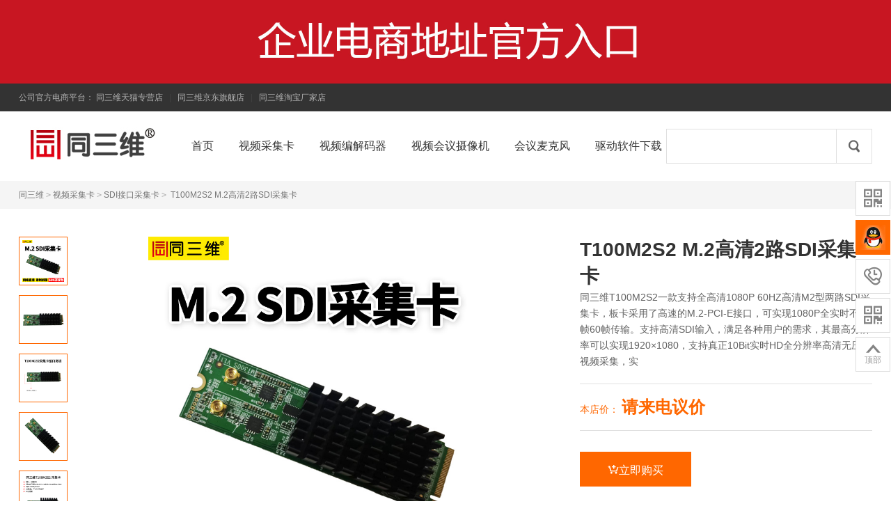

--- FILE ---
content_type: text/html
request_url: https://www.1688tsw.com/1688tsw-684.html
body_size: 11702
content:
<!DOCTYPE html PUBLIC "-//W3C//DTD XHTML 1.0 Transitional//EN" "http://www.w3.org/TR/xhtml1/DTD/xhtml1-transitional.dtd">
<html xmlns="http://www.w3.org/1999/xhtml">
  
  <head>
    <meta http-equiv="Content-Type" content="text/html; charset=utf-8" />
    <title>视频采集卡价格_编解码器_会议摄像机_会议麦克风_流媒体直播服务器-同三维</title>
    <meta content="" name="keywords" />
    <meta content="北京同三维是一家集合视频采集卡,编码器,解码器,流媒体直播服务器，会议摄像头,直播摄像机,会议全向麦克风,延长器,分配器,流媒体直播，直播机,录播主机,导播切换台,工业内窥镜,视频摄像机等硬设,以工程级品质和优秀的服务质量获得用户肯定的音视频服务商." name="description" />
    <link rel="shortcut icon" href="favicon.ico" />
    <link rel="icon" href="animated_favicon.gif" type="image/gif" />
    <link href="/static/1688tsw/style.css" rel="stylesheet" type="text/css" />
    <link href="/static/1688tsw/goods.css" rel="stylesheet" type="text/css" />
    <script type="text/javascript" src="/static/1688tsw/common.js"></script>
	<script type="text/javascript">var is_mobile_cms = '';</script>
    <script src="/api/language/zh-cn/lang.js" type="text/javascript"></script>
    <script src="/static/assets/global/plugins/jquery.min.js" type="text/javascript"></script>
    <script src="/static/assets/js/cms.js" type="text/javascript"></script>
  </head>
  <body>
    <link href="/static/1688tsw/1688tsw.css" rel="stylesheet" type="text/css" />
    <script type="text/javascript" src="/static/1688tsw/jquery-1.9.1.min.js"></script>
    <script type="text/javascript" src="/static/1688tsw/jquery.json.js"></script>
    <script type="text/javascript" src="/static/1688tsw/transport_jquery.js"></script>
    <script type="text/javascript" src="/static/1688tsw/utils.js"></script>
    <script type="text/javascript" src="/static/1688tsw/jquery.superslide.js"></script>
    <script type="text/javascript" src="/static/1688tsw/1688tsw_common.js"></script>
        <div id="J_topbarBannerWrapper">
      <div class="site-bn-bar">
        <a class="link-block" style="background-image:url(/static/1688tsw/image/bjc.jpg)" target="_blank" href="http://www.1688tsw.com/toplink.html"></a>
      </div>
    </div>
    <div class="site-topbar">
      <div class="container">
        <div class="topbar-nav">
          <a rel="external nofollow" href="http://www.1688tsw.com/toplink.html" target="_blank" title="公司官方电商平台： ">公司官方电商平台：</a>
          <a rel="external nofollow" target="_blank" href="https://tzsdsm.tmall.com/" title="同三维天猫专营店">同三维天猫专营店</a>
          <span class="sep">|</span>
          <a rel="external nofollow" target="_blank" href="https://tongsanwei.jd.com/" title="同三维京东旗舰店">同三维京东旗舰店</a>
          <span class="sep">|</span>
          <a rel="external nofollow" target="_blank" href="https://58tsw.taobao.com/" title="同三维淘宝厂家店">同三维淘宝厂家店</a></div>
      </div>
    </div>
    <div class="site-header" style="clear:both;">
      <div class="container">
        <div class="header-logo">
          <h1>
            <a href="/" title="视频采集卡价格_编解码器_会议摄像机_会议麦克风_流媒体直播服务器-同三维">
              <img src="/static/1688tsw/images/logo.jpg" alt="视频采集卡价格_编解码器_会议摄像机_会议麦克风_流媒体直播服务器-同三维" title="视频采集卡价格_编解码器_会议摄像机_会议麦克风_流媒体直播服务器-同三维" /></a>
          </h1>
        </div>
        <div class="header-nav">
          <ul class="nav-list">
            <li class="nav-category">
              <a class="btn-category-list" href="/"></a>
              <div class="site-category category-hidden" style="display: none;">
                <ul class="site-category-list clearfix" id="site-category-list">
                  <li class="category-item">
                    <a class="title" href="https://www.1688tsw.com/category-133-b0.html">视频采集卡<i class="iconfont"></i></a>
                    <div class="children clearfix children-col-3">
                      <ul class="children-list">
					                          <li>
                          <a href="https://www.1688tsw.com/category-153-b0.html" class="link">
                            <img class="thumb" src="https://www.1688tsw.com/uploadfile/202202/4db66b077fb19aa.jpg" width="40" height="40" alt="1080高清采集卡">
                            <span>1080高清采集卡</span></a>
                        </li>
					                          <li>
                          <a href="https://www.1688tsw.com/category-154-b0.html" class="link">
                            <img class="thumb" src="https://www.1688tsw.com/uploadfile/202202/44813b194e5ea1d.jpg" width="40" height="40" alt="2K超高清采集卡">
                            <span>2K超高清采集卡</span></a>
                        </li>
					                          <li>
                          <a href="https://www.1688tsw.com/category-152-b0.html" class="link">
                            <img class="thumb" src="https://www.1688tsw.com/uploadfile/202202/195f459e4468eef.jpg" width="40" height="40" alt="4K超高清采集卡">
                            <span>4K超高清采集卡</span></a>
                        </li>
					                          <li>
                          <a href="https://www.1688tsw.com/category-156-b0.html" class="link">
                            <img class="thumb" src="https://www.1688tsw.com/uploadfile/202202/ad741ed7277547.png" width="40" height="40" alt="标清采集卡">
                            <span>标清采集卡</span></a>
                        </li>
					                          <li>
                          <a href="https://www.1688tsw.com/category-155-b0.html" class="link">
                            <img class="thumb" src="https://www.1688tsw.com/uploadfile/202202/49b2f85433ed3f3.png" width="40" height="40" alt="M.2/MINI PCIE卡">
                            <span>M.2/MINI PCIE卡</span></a>
                        </li>
					                          <li>
                          <a href="https://www.1688tsw.com/category-147-b0.html" class="link">
                            <img class="thumb" src="https://www.1688tsw.com/uploadfile/202202/f15b9404919e.jpg" width="40" height="40" alt="USB外置采集盒">
                            <span>USB外置采集盒</span></a>
                        </li>
					                        </ul>
                      <ul class="children-list">
                                              <li>
                          <a href="https://www.1688tsw.com/category-144-b0.html" class="link">
                            <img class="thumb" src="https://www.1688tsw.com/uploadfile/202202/8b33e7724f636e.jpg" width="40" height="40" alt="HDMI接口采集卡">
                            <span>HDMI接口采集卡</span></a>
                        </li>
					                          <li>
                          <a href="https://www.1688tsw.com/category-146-b0.html" class="link">
                            <img class="thumb" src="https://www.1688tsw.com/uploadfile/202202/a3d5c40c5dac783.jpg" width="40" height="40" alt="DVI接口采集卡">
                            <span>DVI接口采集卡</span></a>
                        </li>
					                          <li>
                          <a href="https://www.1688tsw.com/category-148-b0.html" class="link">
                            <img class="thumb" src="https://www.1688tsw.com/uploadfile/202202/539881d8f5c5931.jpg" width="40" height="40" alt="VGA接口采集卡">
                            <span>VGA接口采集卡</span></a>
                        </li>
					                          <li>
                          <a href="https://www.1688tsw.com/category-145-b0.html" class="link">
                            <img class="thumb" src="https://www.1688tsw.com/uploadfile/202202/82af5be721423d3.jpg" width="40" height="40" alt="SDI接口采集卡">
                            <span>SDI接口采集卡</span></a>
                        </li>
					                          <li>
                          <a href="https://www.1688tsw.com/category-151-b0.html" class="link">
                            <img class="thumb" src="https://www.1688tsw.com/uploadfile/202202/8a21708f0c1813.jpg" width="40" height="40" alt="分量色差采集卡">
                            <span>分量色差采集卡</span></a>
                        </li>
					                          <li>
                          <a href="https://www.1688tsw.com/category-149-b0.html" class="link">
                            <img class="thumb" src="https://www.1688tsw.com/uploadfile/202202/0d679b938227101.jpg" width="40" height="40" alt="CVBS接口采集卡">
                            <span>CVBS接口采集卡</span></a>
                        </li>
					                        </ul>
                      <ul class="children-list">
                                              <li>
                          <a href="https://www.1688tsw.com/category-150-b0.html" class="link">
                            <img class="thumb" src="https://www.1688tsw.com/uploadfile/202202/0a8202fa86596ce.jpg" width="40" height="40" alt="S-Video采集卡">
                            <span>S-Video采集卡</span></a>
                        </li>
					                          <li>
                          <a href="https://www.1688tsw.com/category-158-b0.html" class="link">
                            <img class="thumb" src="https://www.1688tsw.com/uploadfile/202202/0dca6676bf22e80.jpg" width="40" height="40" alt="录制盒">
                            <span>录制盒</span></a>
                        </li>
					                          <li>
                          <a href="https://www.1688tsw.com/category-157-b0.html" class="link">
                            <img class="thumb" src="https://www.1688tsw.com/uploadfile/202202/cef574f6448c512.jpg" width="40" height="40" alt="非编卡/输出卡">
                            <span>非编卡/输出卡</span></a>
                        </li>
					                        </ul>
                    </div>
                  </li>
                  <li class="category-item">
                    <a class="title" href="https://www.1688tsw.com/category-135-b0.html">视频编解码器                      <i class="iconfont"></i></a>
                    <div class="children clearfix children-col-2">
                      <ul class="children-list">
					                          <li>
                          <a href="https://www.1688tsw.com/category-167-b0.html" class="link">
                            <img class="thumb" src="https://www.1688tsw.com/uploadfile/202202/207cec509c79c19.jpg" width="40" height="40" alt="H.265编解码器">
                            <span>H.265编解码器</span></a>
                        </li>
					                          <li>
                          <a href="https://www.1688tsw.com/category-168-b0.html" class="link">
                            <img class="thumb" src="https://www.1688tsw.com/uploadfile/202202/21be49b927c4e30.jpg" width="40" height="40" alt="H.264编解码器">
                            <span>H.264编解码器</span></a>
                        </li>
					                          <li>
                          <a href="https://www.1688tsw.com/category-169-b0.html" class="link">
                            <img class="thumb" src="https://www.1688tsw.com/uploadfile/202202/ba91cedac9fd131.jpg" width="40" height="40" alt="VGA视频编码器">
                            <span>VGA视频编码器</span></a>
                        </li>
					                          <li>
                          <a href="https://www.1688tsw.com/category-170-b0.html" class="link">
                            <img class="thumb" src="https://www.1688tsw.com/uploadfile/202202/8d59559b2e70.jpg" width="40" height="40" alt="HDMI视频编码器">
                            <span>HDMI视频编码器</span></a>
                        </li>
					                          <li>
                          <a href="https://www.1688tsw.com/category-171-b0.html" class="link">
                            <img class="thumb" src="https://www.1688tsw.com/uploadfile/202202/efa03fd8821f.jpg" width="40" height="40" alt="SDI视频编码器">
                            <span>SDI视频编码器</span></a>
                        </li>
					                          <li>
                          <a href="https://www.1688tsw.com/category-294-b0.html" class="link">
                            <img class="thumb" src="https://www.1688tsw.com/uploadfile/202202/ddbf2cd624ee9d0.jpg" width="40" height="40" alt="YPBPR视频编码器">
                            <span>YPBPR视频编码器</span></a>
                        </li>
					                        </ul>
                      <ul class="children-list">
                                              <li>
                          <a href="https://www.1688tsw.com/category-295-b0.html" class="link">
                            <img class="thumb" src="https://www.1688tsw.com/uploadfile/202202/f618a0c3a02dada.jpg" width="40" height="40" alt="AV视频编码器">
                            <span>AV视频编码器</span></a>
                        </li>
					                          <li>
                          <a href="https://www.1688tsw.com/category-172-b0.html" class="link">
                            <img class="thumb" src="https://www.1688tsw.com/uploadfile/202202/633a0f5efbbe.jpg" width="40" height="40" alt="音视频解码器">
                            <span>音视频解码器</span></a>
                        </li>
					                        </ul>
                    </div>
                  </li>
                  <li class="category-item">
                    <a class="title" href="https://www.1688tsw.com/category-140-b0.html">视频会议摄像机<i class="iconfont"></i></a>
                    <div class="children clearfix">
                      <ul class="children-list">
                                              <li>
                          <a href="https://www.1688tsw.com/category-328-b0.html" class="link">
                            <img class="thumb" src="https://www.1688tsw.com/uploadfile/202202/bd9fa00960092fe.png" width="40" height="40" alt="4K摄像机">
                            <span>4K摄像机</span></a>
                        </li>
					                          <li>
                          <a href="https://www.1688tsw.com/category-202-b0.html" class="link">
                            <img class="thumb" src="https://www.1688tsw.com/uploadfile/202202/4ae0ae4f839c.jpg" width="40" height="40" alt="高清摄像机">
                            <span>高清摄像机</span></a>
                        </li>
					                          <li>
                          <a href="https://www.1688tsw.com/category-203-b0.html" class="link">
                            <img class="thumb" src="https://www.1688tsw.com/uploadfile/202202/24f8c7dca5be70c.jpg" width="40" height="40" alt="标清摄像机">
                            <span>标清摄像机</span></a>
                        </li>
					                          <li>
                          <a href="https://www.1688tsw.com/category-204-b0.html" class="link">
                            <img class="thumb" src="https://www.1688tsw.com/uploadfile/202202/f15b9404919e.jpg" width="40" height="40" alt="USB接口摄像机">
                            <span>USB接口摄像机</span></a>
                        </li>
					                        </ul>
                    </div>
                  </li>
                  <li class="category-item">
                    <a class="title" href="https://www.1688tsw.com/category-321-b0.html">会议麦克风<i class="iconfont"></i></a>
                    <div class="children clearfix"></div>
                  </li>
                  <li class="category-item">
                    <a class="title" href="https://www.1688tsw.com/category-319-b0.html">会议遥控键盘<i class="iconfont"></i></a>
                    <div class="children clearfix"></div>
                  </li>
                  <li class="category-item">
                    <a class="title" href="https://www.1688tsw.com/category-323-b0.html">录播主机<i class="iconfont"></i></a>
                    <div class="children clearfix">
                      <ul class="children-list">
                                              <li>
                          <a href="https://www.1688tsw.com/category-324-b0.html" class="link">
                            <img class="thumb" src="https://www.1688tsw.com/uploadfile/202202/b7633009b6675a4.jpg" width="40" height="40" alt="PC架构录播主机">
                            <span>PC架构录播主机</span></a>
                        </li>
					                          <li>
                          <a href="https://www.1688tsw.com/category-325-b0.html" class="link">
                            <img class="thumb" src="https://www.1688tsw.com/uploadfile/202202/5c97aee989ef023.jpg" width="40" height="40" alt="嵌入式录播主机">
                            <span>嵌入式录播主机</span></a>
                        </li>
					                        </ul>
                    </div>
                  </li>
                  <li class="category-item">
                    <a class="title" href="https://www.1688tsw.com/category-205-b0.html">直播主机<i class="iconfont"></i></a>
                    <div class="children clearfix"></div>
                  </li>
                  <li class="category-item">
                    <a class="title" href="https://www.1688tsw.com/category-326-b0.html">导播切换台<i class="iconfont"></i></a>
                    <div class="children clearfix"></div>
                  </li>
                  <li class="category-item">
                      <a class="title" href="https://www.1688tsw.com/category-138-b0.html">视频矩阵<i class="iconfont"></i></a>
                    <div class="children clearfix children-col-2">
                      <ul class="children-list">
                                              <li>
                          <a href="https://www.1688tsw.com/category-194-b0.html" class="link">
                            <img class="thumb" src="https://www.1688tsw.com/uploadfile/202202/22c5235e256a5d6.jpg" width="40" height="40" alt="单接口矩阵">
                            <span>单接口矩阵</span></a>
                        </li>
					                          <li>
                          <a href="https://www.1688tsw.com/category-195-b0.html" class="link">
                            <img class="thumb" src="https://www.1688tsw.com/uploadfile/202202/55c9e02b2bf21b3.jpg" width="40" height="40" alt="混合接口矩阵">
                            <span>混合接口矩阵</span></a>
                        </li>
					                          <li>
                          <a href="https://www.1688tsw.com/category-196-b0.html" class="link">
                            <img class="thumb" src="https://www.1688tsw.com/uploadfile/202202/8b33e7724f636e.jpg" width="40" height="40" alt="HDMI视频矩阵">
                            <span>HDMI视频矩阵</span></a>
                        </li>
					                          <li>
                          <a href="https://www.1688tsw.com/category-197-b0.html" class="link">
                            <img class="thumb" src="https://www.1688tsw.com/uploadfile/202202/539881d8f5c5931.jpg" width="40" height="40" alt="VGA视频矩阵">
                            <span>VGA视频矩阵</span></a>
                        </li>
					                          <li>
                          <a href="https://www.1688tsw.com/category-198-b0.html" class="link">
                            <img class="thumb" src="https://www.1688tsw.com/uploadfile/202202/a3d5c40c5dac783.jpg" width="40" height="40" alt="DVI视频矩阵">
                            <span>DVI视频矩阵</span></a>
                        </li>
					                          <li>
                          <a href="https://www.1688tsw.com/category-199-b0.html" class="link">
                            <img class="thumb" src="https://www.1688tsw.com/uploadfile/202202/82af5be721423d3.jpg" width="40" height="40" alt="SDI视频矩阵">
                            <span>SDI视频矩阵</span></a>
                        </li>
					                        </ul>
                      <ul class="children-list">
                                            </ul>
                    </div>
                  </li>
                  <li class="category-item">
                      <a class="title" href="https://www.1688tsw.com/category-327-b0.html">视频画面拼接器<i class="iconfont"></i></a>
                    <div class="children clearfix"></div>
                  </li>
                  <li class="category-item">
                      <a class="title" href="https://www.1688tsw.com/category-139-b0.html">视频画面分割器<i class="iconfont"></i></a>
                    <div class="children clearfix"></div>
                  </li>
                  <li class="category-item">
                      <a class="title" href="https://www.1688tsw.com/category-134-b0.html">视频转换器<i class="iconfont"></i></a>
                    <div class="children clearfix children-col-2">
                      <ul class="children-list">
                                              <li>
                          <a href="https://www.1688tsw.com/category-159-b0.html" class="link">
                            <img class="thumb" src="https://www.1688tsw.com/uploadfile/202202/cac371e6e3c55.jpg" width="40" height="40" alt="VGA视频转换器">
                            <span>VGA视频转换器</span></a>
                        </li>
					                          <li>
                          <a href="https://www.1688tsw.com/category-160-b0.html" class="link">
                            <img class="thumb" src="https://www.1688tsw.com/uploadfile/202202/76755372ebdfc10.jpg" width="40" height="40" alt="HDMI视频转换器">
                            <span>HDMI视频转换器</span></a>
                        </li>
					                          <li>
                          <a href="https://www.1688tsw.com/category-161-b0.html" class="link">
                            <img class="thumb" src="https://www.1688tsw.com/uploadfile/202202/754a9df853440ec.jpg" width="40" height="40" alt="DVI视频转换器">
                            <span>DVI视频转换器</span></a>
                        </li>
					                          <li>
                          <a href="https://www.1688tsw.com/category-162-b0.html" class="link">
                            <img class="thumb" src="https://www.1688tsw.com/uploadfile/202202/4d961a9ec1ea248.jpg" width="40" height="40" alt="SDI视频转换器">
                            <span>SDI视频转换器</span></a>
                        </li>
					                          <li>
                          <a href="https://www.1688tsw.com/category-163-b0.html" class="link">
                            <img class="thumb" src="https://www.1688tsw.com/uploadfile/202202/1f7a09d573858ca.jpg" width="40" height="40" alt="分量色差视频转换器">
                            <span>分量色差视频转换器</span></a>
                        </li>
					                          <li>
                          <a href="https://www.1688tsw.com/category-164-b0.html" class="link">
                            <img class="thumb" src="https://www.1688tsw.com/uploadfile/202202/9af3d127893ee65.jpg" width="40" height="40" alt="AV音视频转换器">
                            <span>AV音视频转换器</span></a>
                        </li>
					                        </ul>
                      <ul class="children-list">
                                              <li>
                          <a href="https://www.1688tsw.com/category-165-b0.html" class="link">
                            <img class="thumb" src="/static/assets/images/nopic.gif" width="40" height="40" alt="S-Video视频转换器">
                            <span>S-Video视频转换器</span></a>
                        </li>
					                          <li>
                          <a href="https://www.1688tsw.com/category-166-b0.html" class="link">
                            <img class="thumb" src="https://www.1688tsw.com/uploadfile/202202/ef9333d6706f3a1.jpg" width="40" height="40" alt="USB转换器">
                            <span>USB转换器</span></a>
                        </li>
					                          <li>
                          <a href="https://www.1688tsw.com/category-296-b0.html" class="link">
                            <img class="thumb" src="https://www.1688tsw.com/uploadfile/202202/2d6f7ed64a2c9.jpg" width="40" height="40" alt="RGBHV转换器">
                            <span>RGBHV转换器</span></a>
                        </li>
					                          <li>
                          <a href="https://www.1688tsw.com/category-297-b0.html" class="link">
                            <img class="thumb" src="https://www.1688tsw.com/uploadfile/202202/15eab0a48e6ba.jpg" width="40" height="40" alt="AHD转换器">
                            <span>AHD转换器</span></a>
                        </li>
					                          <li>
                          <a href="https://www.1688tsw.com/category-299-b0.html" class="link">
                            <img class="thumb" src="https://www.1688tsw.com/uploadfile/202202/fbce8fd49dbd883.jpg" width="40" height="40" alt="TVI转换器">
                            <span>TVI转换器</span></a>
                        </li>
					                          <li>
                          <a href="https://www.1688tsw.com/category-301-b0.html" class="link">
                            <img class="thumb" src="https://www.1688tsw.com/uploadfile/202202/254220d00918827.jpg" width="40" height="40" alt="SCART转换器">
                            <span>SCART转换器</span></a>
                        </li>
					                        </ul>
                    </div>
                  </li>
                  <li class="category-item">
                      <a class="title" href="https://www.1688tsw.com/category-137-b0.html">视频分配切换器<i class="iconfont"></i></a>
                    <div class="children clearfix children-col-3">
                      <ul class="children-list">
                                              <li>
                          <a href="https://www.1688tsw.com/category-186-b0.html" class="link">
                            <img class="thumb" src="https://www.1688tsw.com/uploadfile/202202/8b33e7724f636e.jpg" width="40" height="40" alt="HDMI分配器">
                            <span>HDMI分配器</span></a>
                        </li>
					                          <li>
                          <a href="https://www.1688tsw.com/category-197-b0.html" class="link">
                            <img class="thumb" src="https://www.1688tsw.com/uploadfile/202202/a3d5c40c5dac783.jpg" width="40" height="40" alt="DVI分配器">
                            <span>DVI分配器</span></a>
                        </li>
					                          <li>
                          <a href="https://www.1688tsw.com/category-303-b0.html" class="link">
                            <img class="thumb" src="https://www.1688tsw.com/uploadfile/202202/539881d8f5c5931.jpg" width="40" height="40" alt="VGA分配器">
                            <span>VGA分配器</span></a>
                        </li>
					                          <li>
                          <a href="https://www.1688tsw.com/category-188-b0.html" class="link">
                            <img class="thumb" src="https://www.1688tsw.com/uploadfile/202202/82af5be721423d3.jpg" width="40" height="40" alt="SDI分配器">
                            <span>SDI分配器</span></a>
                        </li>
					                          <li>
                          <a href="https://www.1688tsw.com/category-189-b0.html" class="link">
                            <img class="thumb" src="https://www.1688tsw.com/uploadfile/202202/ddbf2cd624ee9d0.jpg" width="40" height="40" alt="色差分量分配器">
                            <span>色差分量分配器</span></a>
                        </li>
					                          <li>
                          <a href="https://www.1688tsw.com/category-192-b0.html" class="link">
                            <img class="thumb" src="https://www.1688tsw.com/uploadfile/202202/0a8202fa86596ce.jpg" width="40" height="40" alt="S-Video分配器">
                            <span>S-Video分配器</span></a>
                        </li>
					                        </ul>
                      <ul class="children-list">
                                              <li>
                          <a href="https://www.1688tsw.com/category-193-b0.html" class="link">
                            <img class="thumb" src="https://www.1688tsw.com/uploadfile/202202/ef59ff166f5f8fc.jpg" width="40" height="40" alt="BNC分配器">
                            <span>BNC分配器</span></a>
                        </li>
					                          <li>
                          <a href="https://www.1688tsw.com/category-306-b0.html" class="link">
                            <img class="thumb" src="https://www.1688tsw.com/uploadfile/202202/f618a0c3a02dada.jpg" width="40" height="40" alt="AV分配器">
                            <span>AV分配器</span></a>
                        </li>
					                          <li>
                          <a href="https://www.1688tsw.com/category-307-b0.html" class="link">
                            <img class="thumb" src="https://www.1688tsw.com/uploadfile/202202/8b33e7724f636e.jpg" width="40" height="40" alt="HDMI切换器">
                            <span>HDMI切换器</span></a>
                        </li>
					                          <li>
                          <a href="https://www.1688tsw.com/category-308-b0.html" class="link">
                            <img class="thumb" src="https://www.1688tsw.com/uploadfile/202202/a3d5c40c5dac783.jpg" width="40" height="40" alt="DVI切换器">
                            <span>DVI切换器</span></a>
                        </li>
					                          <li>
                          <a href="https://www.1688tsw.com/category-309-b0.html" class="link">
                            <img class="thumb" src="https://www.1688tsw.com/uploadfile/202202/539881d8f5c5931.jpg" width="40" height="40" alt="VGA切换器">
                            <span>VGA切换器</span></a>
                        </li>
					                          <li>
                          <a href="https://www.1688tsw.com/category-310-b0.html" class="link">
                            <img class="thumb" src="https://www.1688tsw.com/uploadfile/202202/82af5be721423d3.jpg" width="40" height="40" alt="SDI切换器">
                            <span>SDI切换器</span></a>
                        </li>
					                        </ul>
                      <ul class="children-list">
                                              <li>
                          <a href="https://www.1688tsw.com/category-311-b0.html" class="link">
                            <img class="thumb" src="https://www.1688tsw.com/uploadfile/202202/ddbf2cd624ee9d0.jpg" width="40" height="40" alt="色差分量切换器">
                            <span>色差分量切换器</span></a>
                        </li>
					                          <li>
                          <a href="https://www.1688tsw.com/category-312-b0.html" class="link">
                            <img class="thumb" src="https://www.1688tsw.com/uploadfile/202202/f618a0c3a02dada.jpg" width="40" height="40" alt="AV切换器">
                            <span>AV切换器</span></a>
                        </li>
					                          <li>
                          <a href="https://www.1688tsw.com/category-313-b0.html" class="link">
                            <img class="thumb" src="https://www.1688tsw.com/uploadfile/202202/99d0233930409ea.jpg" width="40" height="40" alt="KVM切换器">
                            <span>KVM切换器</span></a>
                        </li>
					                          <li>
                          <a href="https://www.1688tsw.com/category-314-b0.html" class="link">
                            <img class="thumb" src="https://www.1688tsw.com/uploadfile/202202/8b33e7724f636e.jpg" width="40" height="40" alt="HDMI分配切换器">
                            <span>HDMI分配切换器</span></a>
                        </li>
					                          <li>
                          <a href="https://www.1688tsw.com/category-315-b0.html" class="link">
                            <img class="thumb" src="https://www.1688tsw.com/uploadfile/202202/539881d8f5c5931.jpg" width="40" height="40" alt="VGA分配切换器">
                            <span>VGA分配切换器</span></a>
                        </li>
					                          <li>
                          <a href="https://www.1688tsw.com/category-316-b0.html" class="link">
                            <img class="thumb" src="https://www.1688tsw.com/uploadfile/202202/f618a0c3a02dada.jpg" width="40" height="40" alt="AV分配切换器">
                            <span>AV分配切换器</span></a>
                        </li>
					                        </ul>
                    </div>
                  </li>
                  <li class="category-item">
                      <a class="title" href="https://www.1688tsw.com/category-136-b0.html">视频延长器<i class="iconfont"></i></a>
                    <div class="children clearfix children-col-2">
                      <ul class="children-list">
                                              <li>
                          <a href="https://www.1688tsw.com/category-175-b0.html" class="link">
                            <img class="thumb" src="https://www.1688tsw.com/uploadfile/202202/8b33e7724f636e.jpg" width="40" height="40" alt="HDMI接口延长器">
                            <span>HDMI接口延长器</span></a>
                        </li>
					                          <li>
                          <a href="https://www.1688tsw.com/category-176-b0.html" class="link">
                            <img class="thumb" src="https://www.1688tsw.com/uploadfile/202202/a3d5c40c5dac783.jpg" width="40" height="40" alt="DVI接口延长器">
                            <span>DVI接口延长器</span></a>
                        </li>
					                          <li>
                          <a href="https://www.1688tsw.com/category-177-b0.html" class="link">
                            <img class="thumb" src="https://www.1688tsw.com/uploadfile/202202/82af5be721423d3.jpg" width="40" height="40" alt="SDI接口延长器">
                            <span>SDI接口延长器</span></a>
                        </li>
					                          <li>
                          <a href="https://www.1688tsw.com/category-174-b0.html" class="link">
                            <img class="thumb" src="https://www.1688tsw.com/uploadfile/202202/539881d8f5c5931.jpg" width="40" height="40" alt="VGA接口延长器">
                            <span>VGA接口延长器</span></a>
                        </li>
					                          <li>
                          <a href="https://www.1688tsw.com/category-178-b0.html" class="link">
                            <img class="thumb" src="https://www.1688tsw.com/uploadfile/202202/ddbf2cd624ee9d0.jpg" width="40" height="40" alt="色差分量延长器">
                            <span>色差分量延长器</span></a>
                        </li>
					                          <li>
                          <a href="https://www.1688tsw.com/category-183-b0.html" class="link">
                            <img class="thumb" src="https://www.1688tsw.com/uploadfile/202202/f15b9404919e.jpg" width="40" height="40" alt="USB延长">
                            <span>USB延长</span></a>
                        </li>
					                        </ul>
                      <ul class="children-list">
                                              <li>
                          <a href="https://www.1688tsw.com/category-182-b0.html" class="link">
                            <img class="thumb" src="https://www.1688tsw.com/uploadfile/202202/4a7fd6c0114334.jpg" width="40" height="40" alt="音频延长">
                            <span>音频延长</span></a>
                        </li>
					                          <li>
                          <a href="https://www.1688tsw.com/category-305-b0.html" class="link">
                            <img class="thumb" src="https://www.1688tsw.com/uploadfile/202202/53812f650b2af41.jpg" width="40" height="40" alt="KVM延长器">
                            <span>KVM延长器</span></a>
                        </li>
					                          <li>
                          <a href="https://www.1688tsw.com/category-173-b0.html" class="link">
                            <img class="thumb" src="https://www.1688tsw.com/uploadfile/202202/498fe0b365c37fd.jpg" width="40" height="40" alt="网线延长器">
                            <span>网线延长器</span></a>
                        </li>
					                          <li>
                          <a href="https://www.1688tsw.com/category-179-b0.html" class="link">
                            <img class="thumb" src="https://www.1688tsw.com/uploadfile/202202/7244987b9f53ae.jpg" width="40" height="40" alt="光纤延长器">
                            <span>光纤延长器</span></a>
                        </li>
					                          <li>
                          <a href="https://www.1688tsw.com/category-180-b0.html" class="link">
                            <img class="thumb" src="https://www.1688tsw.com/uploadfile/202202/5dcf3c125e1e21c.jpg" width="40" height="40" alt="无线延长器">
                            <span>无线延长器</span></a>
                        </li>
					                          <li>
                          <a href="https://www.1688tsw.com/category-181-b0.html" class="link">
                            <img class="thumb" src="https://www.1688tsw.com/uploadfile/202202/f2afb2488442780.jpg" width="40" height="40" alt="信号放大器">
                            <span>信号放大器</span></a>
                        </li>
					                        </ul>
                    </div>
                  </li>
                  <li class="category-item">
                    <a class="title" href="https://www.1688tsw.com/category-142-b0.html">视频内窥镜<i class="iconfont"></i></a>
                    <div class="children clearfix">
                      <ul class="children-list">
                                              <li>
                          <a href="https://www.1688tsw.com/category-209-b0.html" class="link">
                            <img class="thumb" src="https://www.1688tsw.com/uploadfile/202202/7a47a81e7cf99cd.jpg" width="40" height="40" alt="便携式视频内窥镜">
                            <span>便携式视频内窥镜</span></a>
                        </li>
					                          <li>
                          <a href="https://www.1688tsw.com/category-210-b0.html" class="link">
                            <img class="thumb" src="https://www.1688tsw.com/uploadfile/202202/84868b06ee24.jpg" width="40" height="40" alt="管道内窥镜">
                            <span>管道内窥镜</span></a>
                        </li>
					                          <li>
                          <a href="https://www.1688tsw.com/category-318-b0.html" class="link">
                            <img class="thumb" src="https://www.1688tsw.com/uploadfile/202202/55a8bf70ebb6f13.png" width="40" height="40" alt="医用内窥镜">
                            <span>医用内窥镜</span></a>
                        </li>
					                        </ul>
                    </div>
                  </li>
                </ul>
              </div>
            </li>
			<li class="nav-item">
			  <a class="link" href="/">
			    <span>首页</span></a>
		    </li>
		    		    <li class="nav-item">
			  <a class="link" href="https://www.1688tsw.com/category-133-b0.html">
				<span>视频采集卡</span></a>
			</li>
					    <li class="nav-item">
			  <a class="link" href="https://www.1688tsw.com/category-135-b0.html">
				<span>视频编解码器</span></a>
			</li>
					    <li class="nav-item">
			  <a class="link" href="https://www.1688tsw.com/category-140-b0.html">
				<span>视频会议摄像机</span></a>
			</li>
					    <li class="nav-item">
			  <a class="link" href="https://www.1688tsw.com/category-321-b0.html">
				<span>会议麦克风</span></a>
			</li>
					    <li class="nav-item">
			  <a class="link" href="https://www.1688tsw.com/article_cat-22.html">
				<span>驱动软件下载</span></a>
			</li>
			          </ul>
        </div>
        <div class="header-search">
	      <form class="search-form clearfix" action="/index.php" method="get">
            <input type="hide" name="s" value="cattsw">
            <input type="hide" name="c" value="search">
            <input type="text"  class="search-text" placeholder="" name="keyword">
            <button type="submit" class="search-btn iconfont"></button>
          </form>
        </div>
      </div>
      <!----<div id="J_navMenu" class="header-nav-menu" style="display: none;">---->
      <div class="container"></div>
    </div>    </div>
    <script type="text/javascript" src="/static/1688tsw/magiczoomplus.js"></script>
    <script type="text/javascript" src="/static/1688tsw/easydialog.min.js"></script>
    <script type="text/javascript" src="/static/1688tsw/1688tsw_goods.js"></script>
    <div class="ecfgkgjst7 breadcrumbs">
      <div class="epsejcu2np container">
        <a href="/">同三维</a><code>&gt;</code><a href="https://www.1688tsw.com/category-133-b0.html">视频采集卡</a><code>&gt;</code><a href="https://www.1688tsw.com/category-145-b0.html">SDI接口采集卡</a><code>&gt;</code> <a href="/1688tsw-684.html">T100M2S2 M.2高清2路SDI采集卡</a>
	  </div>
	</div>
    <div class="eexlsyt3km goods-detail">
      <div class="e6zxkdxz7j goods-detail-info  clearfix J_goodsDetail">
        <div class="ebnmsftvqr container">
          <div class="ezfkdeidvn row">
            <div class="einsfidgmc span13  J_mi_goodsPic_block goods-detail-left-info">
              <div class="e9qbdrbpct goods-pic-box" id="detail_img">
                <div class="eg7q3rtywn goods-big-pic">
				                  <a href="https://www.1688tsw.com/uploadfile/202406/929a948298fca93.jpg" class="MagicZoomPlus" id="Zoomer" rel="hint-text: ; selectors-effect: false; selectors-class: current; zoom-distance: 60;zoom-width: 400; zoom-height: 400;">
                    <img alt="T100M2S2 M.2高清2路SDI采集卡" src="https://www.1688tsw.com/uploadfile/202406/929a948298fca93.jpg"></a>
				                </div>
                <div class="ebp65ems5s goods-small-pic" id="item-thumbs">
                  <a class="efj1qcraar prev" href="javascript:void(0);"></a>
                  <a class="eqjfrqnnke next" href="javascript:void(0);"></a>
                  <div class="e2jfetdnbo bd">
                    <ul class="e9ugab1zkg cle">
					                        <li class="endhb3mfc1 current"> 
          	            <a href="https://www.1688tsw.com/uploadfile/202406/01a1dcb4f21cae5.jpg" rel="zoom-id: Zoomer" rev="https://www.1688tsw.com/uploadfile/202406/01a1dcb4f21cae5.jpg"> 
            	          <img alt="T100M2S2 M.2高清2路SDI采集卡" src="https://www.1688tsw.com/uploadfile/202406/01a1dcb4f21cae5.jpg"> 
                        </a>
                      </li>
                                            <li class="endhb3mfc1 current"> 
          	            <a href="https://www.1688tsw.com/uploadfile/202406/85934469af87626.jpg" rel="zoom-id: Zoomer" rev="https://www.1688tsw.com/uploadfile/202406/85934469af87626.jpg"> 
            	          <img alt="T100M2S2 M.2高清2路SDI采集卡" src="https://www.1688tsw.com/uploadfile/202406/85934469af87626.jpg"> 
                        </a>
                      </li>
                                            <li class="endhb3mfc1 current"> 
          	            <a href="https://www.1688tsw.com/uploadfile/202406/48ae126b9ee082c.jpg" rel="zoom-id: Zoomer" rev="https://www.1688tsw.com/uploadfile/202406/48ae126b9ee082c.jpg"> 
            	          <img alt="T100M2S2 M.2高清2路SDI采集卡" src="https://www.1688tsw.com/uploadfile/202406/48ae126b9ee082c.jpg"> 
                        </a>
                      </li>
                                            <li class="endhb3mfc1 current"> 
          	            <a href="https://www.1688tsw.com/uploadfile/202406/a22e0f17a590e36.png" rel="zoom-id: Zoomer" rev="https://www.1688tsw.com/uploadfile/202406/a22e0f17a590e36.png"> 
            	          <img alt="T100M2S2 M.2高清2路SDI采集卡" src="https://www.1688tsw.com/uploadfile/202406/a22e0f17a590e36.png"> 
                        </a>
                      </li>
                                            <li class="endhb3mfc1 current"> 
          	            <a href="https://www.1688tsw.com/uploadfile/202406/eb16be9bd33047b.jpg" rel="zoom-id: Zoomer" rev="https://www.1688tsw.com/uploadfile/202406/eb16be9bd33047b.jpg"> 
            	          <img alt="T100M2S2 M.2高清2路SDI采集卡" src="https://www.1688tsw.com/uploadfile/202406/eb16be9bd33047b.jpg"> 
                        </a>
                      </li>
                                          </ul>
                  </div>
                </div>
              </div>
            </div>
            <div class="eoeubguy75 span7 goods-info-rightbox">
              <form action="javascript:addToCart(621)" method="post" name="_FORMBUY" id="FORMBUY">
                <div class="e3tl2ehkuv goods-info-box" id="item-info">
                  <dl class="eel2444qup loaded">
                    <dt class="ehyy2szrql goods-info-head">
                      <dl class="erlm7ywcfr">
                        <dt class="e4kksuchbh goods-name">T100M2S2 M.2高清2路SDI采集卡</dt>
                        <dd class="ezxj6gajpp goods-phone-type">
                          <p class="e8frluumjb">同三维T100M2S2一款支持全高清1080P 60HZ高清M2型两路SDI采集卡，板卡采用了高速的M.2-PCI-E接口，可实现1080P全实时不丢帧60帧传输。支持高清SDI输入，满足各种用户的需求，其最高分辨率可以实现1920×1080，支持真正10Bit实时HD全分辨率高清无压缩视频采集，实</p>
                        </dd>
                        <dd class="eegfhe5u1u goods-info-head-price clearfix">
                          <span class="esxlowdl2c">本店价：</span>
                          <span class="eodypdbezd unit">
                            <b class="eb2euo56d1 nala_price red" id="SHOPPRICE">请来电议价                              <em class="e1xjpf7vpo"></em></b>
                          </span>
                        </dd>
                        <dd class="ewb963n12n goods-info-head-cartss">
                          <a href="https://tzsdsm.tmall.com/search.htm?spm=a1z10.3-b-s.0.0.3b25210cd3EEaC&amp;search=y" target="_blank" rel="external nofollow" class="btn  btn-primary goods-add-cart-btn" id="buy_btn">
                            <i class="ejdghjs8wz iconfont"></i>立即购买</a></dd>
                        <dd class="ejea6m4kzk goods-info-head-carts">
                          <a href="https://www.1688tsw.com/uploadfile/ueditor/file/202404/T100/T100M2S2.zip" target="_blank" rel="external nofollow" class="btn  btn-primary goods-add-cart-btn" id="buy_btn">
                            <i class="el8rzaeghd iconfont"></i>驱动下载</a></dd>
                        <dd class="eqd9edfci4 goods-info-head-carts">
                          <a href="https://www.1688tsw.com/" target="_blank" rel="external nofollow" class="btn  btn-primary goods-add-cart-btn" id="buy_btn">
                            <i class="ee6ne6hoe5 iconfont"></i>使用说明</a></dd>
                      </dl>
                    </dt>
                  </dl>
                </div>
              </form>
              <div class="ejcot3pqqa seemore_items" id="seemore_items" style="display:none;">
                <h3>看了又看
                  <a href="javascript:;" class="etqs3sz763 next refresh" title="换一组">
                    <i class="e4b283r6uv iconfont"></i></a>
                </h3>
                <div class="e7gmqvgp8e bd">
                  <ul id="history_list"></ul>
                </div>
              </div>
            </div>
          </div>
        </div>
      </div>
      <div class="ensesbmpmc container" style=" margin-bottom:50px;">
      </div>
      <div class="ellpuuhpma full-screen-border"></div>
      <div class="ejccch3lbt goods-detail-main">
        <div class="epxgqd3dgt goods-detail-nav" id="goodsDetail">
          <div class="e6jyfdhqbc container">
            <ul class="eva5jnhkt2 detail-list">
              <li class="eg6nhjleeh">
                <a class="efmselcqqn J_scrollHref" rel="nofollow" href="javascript:void(0);">详情描述</a></li>
            </ul>
          </div>
        </div>
        <div class="e4dbqerhdl product_tabs">
          <div class="ef32cbtt3d goods-detail-desc goods_con_item">
            <div class="echtoppvbh container">
              <div class="etwf3ggmah shape-container">
                <p style="text-align: left;"><span style="font-size: medium;">　　</span><strong><span style="font-size: medium;">产品简介：</span></strong></p><p style="text-align: left;"><span style="font-size: medium;">　　</span></p><p style="text-align: left;"><span style="font-size: medium;">　　同三维T100M2S2一款支持全高清1080P 60HZ高清M2型两路SDI采集卡，板卡采用了高速的M.2-PCI-E接口，可实现1080P全实时不丢帧60帧传输。支持高清SDI输入，满足各种用户的需求，其最高分辨率可以实现1920&amp;times;1080，支持真正10Bit实时HD全分辨率高清无压缩视频采集，实现真正广播级、 好莱坞电影级别的采集编辑，满足各种全高清摄像机实时监视采集及抓图的需求。</span></p><p style="text-align: left;"><span style="font-size: medium;">　　</span></p><p style="text-align: center;"><img src="https://www.1688tsw.com/uploadfile/ueditor/image/202406/1719218849044896.jpg" alt="T100M2S2-主图2" width="500" height="500" title="T100M2S2-主图2"/></p><p style="text-align: left;"><span style="font-size: medium;">　　</span></p><p style="text-align: left;"><span style="font-size: medium;">　　我们提供完整的SDK开发包，可以选择VisualBasic、VisualC++、Delphi，C#,Labview等多种编程语言通过SDK进行开发。提供完整的Labview vi函数和测试demo程序，方便客户快速开发相关LABVIEW程序。我们还提供调用范例程序源程序及函数详细调用说明，方客户轻松开发自己的应用系统；同时我们提供完善的开发技术支持，并可根据客户要求量身定做SDK。</span></p><p style="text-align: left;"><span style="font-size: medium;">　　</span></p><p style="text-align: center;"><img src="https://www.1688tsw.com/uploadfile/ueditor/image/202406/17192188636e800d.jpg" alt="T100M2S2-主图4" width="500" height="500" title="T100M2S2-主图4"/></p><p style="text-align: left;"><span style="font-size: medium;">　　</span></p><p style="text-align: left;"><span style="font-size: medium;">　　</span><strong><span style="font-size: medium;">产品特性：</span></strong></p><p style="text-align: left;"><span style="font-size: medium;">　　</span></p><p style="text-align: left;"><span style="font-size: medium;">　　1.可采集同时2路高清SDI视频信号信号。</span></p><p style="text-align: left;"><span style="font-size: medium;">　　</span></p><p style="text-align: left;"><span style="font-size: medium;">　　2.高清输入视频信号可达1080p/60 Hz。</span></p><p style="text-align: left;"><span style="font-size: medium;">　　</span></p><p style="text-align: left;"><span style="font-size: medium;">　　3.SDI的音频信号。</span></p><p style="text-align: left;"><span style="font-size: medium;">　　</span></p><p style="text-align: left;"><span style="font-size: medium;">　　4.高性能DMA传输功能。</span></p><p style="text-align: left;"><span style="font-size: medium;">　　</span></p><p style="text-align: left;"><span style="font-size: medium;">　　5.支持运动自适应去隔行功能。</span></p><p style="text-align: left;"><span style="font-size: medium;">　　</span></p><p style="text-align: left;"><span style="font-size: medium;">　　6.高清输入支持自动输入视频格式侦测，自动视频有效区域侦测。</span></p><p style="text-align: left;"><span style="font-size: medium;">　　</span></p><p style="text-align: left;"><span style="font-size: medium;">　　7.高清输入支持多阶画面缩放功能，</span></p><p style="text-align: left;"><span style="font-size: medium;">　　</span></p><p style="text-align: left;"><span style="font-size: medium;">　　8.硬件色彩转换，可输出RGB24，YUY2色彩格式。</span></p><p style="text-align: left;"><span style="font-size: medium;">　　</span></p><p style="text-align: left;"><span style="font-size: medium;">　　9.高清输入支持支持色彩调节功能，可调节画面的对比度、亮度、色彩饱和度、对比度。</span></p><p style="text-align: left;"><span style="font-size: medium;">　　</span></p><p style="text-align: left;"><span style="font-size: medium;">　　10.高清输入支持画面水平、垂直反转功能。</span></p><p style="text-align: left;"><span style="font-size: medium;">　　</span></p><p style="text-align: left;"><span style="font-size: medium;">　　11.微软AVStream标准驱动，可支持大部分Windows上的多媒体视频软件或流媒体软件</span></p><p style="text-align: left;"><span style="font-size: medium;">　　</span></p><p style="text-align: left;"><span style="font-size: medium;">　　12.固件可升级。</span></p><p style="text-align: left;"><span style="font-size: medium;">　　</span></p><p style="text-align: center;"><img src="https://www.1688tsw.com/uploadfile/ueditor/image/202406/1719218879841793.jpg" alt="T100M2S2-主图5" width="500" height="500" title="T100M2S2-主图5"/></p><p style="text-align: left;"><span style="font-size: medium;">　　</span></p><p style="text-align: left;"><span style="font-size: medium;">　　</span><strong><span style="font-size: medium;">产品规格：</span></strong></p><p style="text-align: left;"><span style="font-size: medium;">　　</span></p><p style="text-align: center;"><img src="/images/upload/Image/T100M2S2 (10).jpg" alt="T100M2S2 M.2高清2路SDI采集卡参数表" width="648" height="701"/></p>              </div>
            </div>
          </div>
          <div class="e7bnmlch3q box" style="padding-top: 20px;">
            <div class="elybicss8q box_1">
              <h3>
                &nbsp;&nbsp;&nbsp;&nbsp;&nbsp;<span class="efea6rsqdm">    商 品 推 荐    </span></h3>
              <div class="eeal4eqy24 boxCenterList RelaArticle">
			    				  <a href="https://www.1688tsw.com/1688tsw-1001.html" title="T410S8八路硬压高清SDI采集卡" target="_blank">T410S8八路硬压高清SDI采集卡</a><br />
                				  <a href="https://www.1688tsw.com/1688tsw-969.html" title="T401DS单路多接口高清采集卡" target="_blank">T401DS单路多接口高清采集卡</a><br />
                				  <a href="https://www.1688tsw.com/1688tsw-54.html" title="T800UA单路USB3.0多接口高清免驱采集盒" target="_blank">T800UA单路USB3.0多接口高清免驱采集盒</a><br />
                				  <a href="https://www.1688tsw.com/1688tsw-503.html" title="T290-2D 4路SDI 2K超高清音视频采集卡" target="_blank">T290-2D 4路SDI 2K超高清音视频采集卡</a><br />
                				  <a href="https://www.1688tsw.com/1688tsw-937.html" title="T400DS单路多接口高清采集卡" target="_blank">T400DS单路多接口高清采集卡</a><br />
                			  </div>
            </div>
          </div>
          <div class="eut2xm5m8c blank5"></div>
        </div>
      </div>
    </div>
    <div class="ezhfz5pnvp site-footer">
      <div class="efahn1vhij container">
        <div class="eg9s2cmzja footer-links clearfix">
          <div class="e4mdpjg33h blank"></div>
          <dl class="ee9sf3zepb col-links">
            <dt class="erhv4gxtqe">
              <a href="https://www.1688tsw.com/article_cat-15.html" target="_blank">关于我们</a>
			</dt>
			            <dd class="eheifxqsns">
              <a href="article-53.html" target="_blank" title="公司介绍">公司介绍</a>
            </dd>
			            <dd class="eheifxqsns">
              <a href="article-54.html" target="_blank" title="联系我们">联系我们</a>
            </dd>
			            <dd class="eheifxqsns">
              <a href="article-55.html" target="_blank" title="保修细则">保修细则</a>
            </dd>
			            <dd class="eheifxqsns">
              <a href="article-66.html" target="_blank" title="法律声明">法律声明</a>
            </dd>
			          </dl>
          <dl class="ejkl8qk33g col-links">
            <dt class="eingjyekfd">
              <a href="https://www.1688tsw.com/article_cat-18.html" target="_blank">视频采集卡</a>
			</dt>
                        <dd class="ezjedzpwcf">
              <a href="article-61.html" target="_blank" title="采集卡是什么">采集卡是什么</a>
            </dd>
			            <dd class="ezjedzpwcf">
              <a href="article-62.html" target="_blank" title="视频采集卡作用">视频采集卡作用</a>
            </dd>
			            <dd class="ezjedzpwcf">
              <a href="article-63.html" target="_blank" title="视频采集卡类型">视频采集卡类型</a>
            </dd>
			            <dd class="ezjedzpwcf">
              <a href="article-64.html" target="_blank" title="视频采集卡应用">视频采集卡应用</a>
            </dd>
			          </dl>
          <dl class="e1x7gkeydg col-links">
            <dt class="emn1iqhgwe">
              <a href="https://www.1688tsw.com/article_cat-19.html" target="_blank">视频转换器</a>
			</dt>
                        <dd class="ed3hv5mpyk">
              <a href="article-72.html" target="_blank" title="常用的视频接口有哪些">常用的视频接口有哪些</a>
            </dd>
			            <dd class="ed3hv5mpyk">
              <a href="article-75.html" target="_blank" title="av转hdmi怎么转">av转hdmi怎么转</a>
            </dd>
			            <dd class="ed3hv5mpyk">
              <a href="article-76.html" target="_blank" title="HDMI转VGA转换器">HDMI转VGA转换器</a>
            </dd>
			            <dd class="ed3hv5mpyk">
              <a href="article-78.html" target="_blank" title="VGA转HDMI转接线与VGA转HDMI转换器哪个效果好">VGA转HDMI转接线与V</a>
            </dd>
			          </dl>
          <dl class="epnmehmhtd col-links">
            <dt class="eicgclfthe">
              <a href="https://www.1688tsw.com/article_cat-20.html" target="_blank">视频延长器</a>
			</dt>
                        <dd class="eyttce9ljc">
              <a href="article-79.html" target="_blank" title="网络延长器在地铁车载PIS">网络延长器在地铁车载PIS</a>
            </dd>
			            <dd class="eyttce9ljc">
              <a href="article-80.html" target="_blank" title="同三维HDBaseT HDMI延长器产品在公安局情报科应用">同三维HDBaseT HD</a>
            </dd>
			            <dd class="eyttce9ljc">
              <a href="article-81.html" target="_blank" title="VGA信号延长器发展及传输">VGA信号延长器发展及传输</a>
            </dd>
			            <dd class="eyttce9ljc">
              <a href="article-82.html" target="_blank" title="网络延长器怎么用? 网络延长器用在哪里">网络延长器怎么用? 网络延</a>
            </dd>
			          </dl>
          <dl class="enmgkspjrb col-links">
            <dt class="ejqdrwvgaq">
              <a href="https://www.1688tsw.com/article_cat-21.html" target="_blank">视频编码器</a>
			</dt>
                        <dd class="e17ce1sttd">
              <a href="article-67.html" target="_blank" title="视频编码器是什么">视频编码器是什么</a>
            </dd>
			            <dd class="e17ce1sttd">
              <a href="article-70.html" target="_blank" title="RTSP协议、RTMP协议、HTTP协议的区别">RTSP协议、RTMP协议</a>
            </dd>
			            <dd class="e17ce1sttd">
              <a href="article-71.html" target="_blank" title="视频编码器作用">视频编码器作用</a>
            </dd>
			            <dd class="e17ce1sttd">
              <a href="article-1109.html" target="_blank" title="T80004EHL编码器对接海康NVR配置方案">T80004EHL编码器对</a>
            </dd>
			          </dl>
          <dl class="eqd8unalhd col-links">
            <dt class="ewmtdwlgjs">
              <a href="https://www.1688tsw.com/article_cat-14.html" target="_blank">使用帮助</a>
			</dt>
                        <dd class="e9csdkely5">
              <a href="article-52.html" target="_blank" title="什么是视频采集卡SDK?">什么是视频采集卡SDK?</a>
            </dd>
			            <dd class="e9csdkely5">
              <a href="article-87.html" target="_blank" title="一篇文章告诉你视频RTSP、RTMP和HTTP协议的区别">一篇文章告诉你视频RTSP</a>
            </dd>
			            <dd class="e9csdkely5">
              <a href="article-88.html" target="_blank" title="HDMI采集卡与SDI采集卡之间的距离长短较量">HDMI采集卡与SDI采集</a>
            </dd>
			            <dd class="e9csdkely5">
              <a href="article-123.html" target="_blank" title="PS4游戏直播采集卡你选对了吗？">PS4游戏直播采集卡你选对</a>
            </dd>
			          </dl>
          <div class="ej6mc3mjf4 col-contact">
            <p class="erbadyjpfm phone">15313643526</p>
            <p class="eyeeddlksp">周一至周五 9:00-17:00
              <br>（仅收市话费）</p>
            <a rel="external nofollow" class="ep8jkpkbla btn btn-line-primary btn-small" href="http://wpa.qq.com/msgrd?v=3&amp;uin=2652630642&amp;site=qq&amp;menu=yes" target="_blank">
              <i class="ezma2jknej iconfont"></i>在线客服</a>
            <a rel="external nofollow" class="e5xf857ekq btn btn-line-primary btn-small" href="http://cx.1688tsw.com" target="_blank">
              <i class="ewl5va9syk iconfont"></i>防伪查询</a></div>
        </div>
      </div>
    </div>
    <div class="ekhkj9gasu site-info">
      <div class="evpp1lpzpc container">
        <div class="exjqllpnge logo ir">同三维LOGO</div>
        <div class="eg93e75cls info-text">
          <p class="eigu7uekqq">Copyright © 2017-2025            <a href="/">同三维</a>版权所有：北京同舟视达科技有限公司 备案号:            <a target="_blank" href="http://beian.miit.gov.cn/" rel="external nofollow">京ICP备11049046号-10</a></p>
        </div>
        <div class="etvdsejf1v info-links">
          <a rel="external nofollow">
            <img src="/static/1688tsw/images/cnnicverifyseal.png" alt="可信网站"></a>
          <a rel="external nofollow">
            <img src="/static/1688tsw/images/szfwverifyseal.gif" alt="诚信网站"></a>
          <a rel="external nofollow">
            <img src="/static/1688tsw/images/save.jpg" alt="网上交易保障中心"></a>
        </div>
      </div>
    </div>
    <div class="e5n8s7mpqi  cndns-right">
      <div class="eotsyhyhq1 cndns-right-meau meau-code">
        <a href="javascript:" class="evu51k45e1 cndns-right-btn">
          <span class="eak4uyesc1 demo-icon">&#xe903;</span>
          <p class="epk5wyd1i9">添加
            <br />微信</p></a>
        <div class="e74utdfemp cndns-right-box">
          <div class="exsuexadvp box-border">
            <div class="ezrb1ipsiv sev-t">
              <img src="/static/1688tsw/images/wx33.jpg" /></div>
            <span class="eidxygkpf1 arrow-right"></span>
          </div>
        </div>
      </div>
      <div class="ena6lfynj6 cndns-right-meau meau-sev">
        <a href="javascript:" class="eblqc7p9gt cndns-right-btn">
          <span class="eakmiklvgj  demo-icon">&#xe901;</span>
          <p class="egwb3ez3kb">在线
            <br />客服</p></a>
        <div class="etbipmj2qc cndns-right-box">
          <div class="efsbeta146 box-border">
            <div class="eqc3o4hqk4 sev-t">
              <span class="entvg2chwm demo-icon">&#xe901;</span>
              <p class="euece4399x">在线客服
                <i class="ebezt5pgiq">服务时间(工作日)：9:00-18:00</i>
              </p>
              <div class="epe8lsnebh clear"></div>
            </div>
            <div class="eosfy2p5br sev-b">
              <h4>请您选择客服在线沟通：</h4>
              <ul id="zixunUl">
                <li class="eynsxksb6f">
                  <a href="http://wpa.qq.com/msgrd?v=3&uin=2892418138&site=qq&menu=yes" target="_blank" rel="external nofollow">销售咨询1</a></li>
                <li class="en5jbcdjgp">
                  <a href="http://wpa.qq.com/msgrd?v=3&uin=2489145654&site=qq&menu=yes" target="_blank" rel="external nofollow">销售咨询2</a></li>
                <li class="ezsqpjcea9">
                  <a href="http://wpa.qq.com/msgrd?v=3&amp;uin=2652630642&amp;site=qq&amp;menu=yes" target="_blank" rel="external nofollow">销售咨询3</a></li>
                <li class="eesewmclmg">
                  <a href="http://wpa.qq.com/msgrd?v=3&uin=3003177&site=qq&menu=yes" target="_blank" rel="external nofollow">技术咨询1</a></li>
                <div class="eph6bpmb3y clear"></div>
              </ul>
            </div>
            <span class="e6q55nfgf9 arrow-right"></span>
          </div>
        </div>
      </div>
      <div class="eitnx7xf7n cndns-right-meau meau-contact">
        <a href="javascript:" class="eqfvgmfmo4 cndns-right-btn">
          <span class="eylxwfed2l demo-icon">&#xe902;</span>
          <p class="ec9h5g4ycm">客服
            <br />热线</p></a>
        <div class="ednbqhfvcm cndns-right-box">
          <div class="encanh5gdp box-border">
            <div class="eysjtveydj sev-t">
              <span class="elc2auuee2 demo-icon">&#xe902;</span>
              <p class="e7ehk1dt72">15313643526                <br />
                <i class="eaqrleqfjz">电话服务热线</i>
              </p>
              <div class="ecunn4sr43 clear"></div>
            </div>
            <span class="ek4tgnswnl arrow-right"></span>
          </div>
        </div>
      </div>
      <div class="eu4txdnmbn cndns-right-meau meau-code">
        <a href="javascript:" class="e5ppyubht5 cndns-right-btn">
          <span class="elaahzqtrg demo-icon">&#xe903;</span>
          <p class="ensxu79pih">关注
            <br />微信</p></a>
        <div class="ee267neeqj cndns-right-box">
          <div class="eglfzfhgtn box-border">
            <div class="e83mjqgjmt sev-t">
              <img src="/static/1688tsw/images/02index-2.jpg" />
              <i class="edd5aedffn">关注官方微信</i>
            </div>
            <span class="e2gzqkwa9v arrow-right"></span>
          </div>
        </div>
      </div>
      <div class="esk8emhcsy cndns-right-meau meau-top" id="top-back">
        <a href="#top" target="_self" class="et5psgn76f cndns-right-btn">
          <span class="ebdlcqhxpp demo-icon">&#xe904;</span>
          <i class="eilqxep2ns">顶部</i>
        </a>
      </div>
    </div>
    <script>(function() {
        var bp = document.createElement('script');
        var curProtocol = window.location.protocol.split(':')[0];
        if (curProtocol === 'https') {
          bp.src = 'https://zz.bdstatic.com/linksubmit/push.js';
        } else {
          bp.src = 'http://push.zhanzhang.baidu.com/push.js';
        }
        var s = document.getElementsByTagName("script")[0];
        s.parentNode.insertBefore(bp, s);
      })();</script>
    <script>var _hmt = _hmt || []; (function() {
        var hm = document.createElement("script");
        hm.src = "https://hm.baidu.com/hm.js?139ca2bd1b7d33df538e0bbb332e000b";
        var s = document.getElementsByTagName("script")[0];
        s.parentNode.insertBefore(hm, s);
      })();</script>
    <script>var _hmt = _hmt || []; (function() {
        var hm = document.createElement("script");
        hm.src = "https://hm.baidu.com/hm.js?7c1f696d9faae646516d24d72dfceef3";
        var s = document.getElementsByTagName("script")[0];
        s.parentNode.insertBefore(hm, s);
      })();</script>
  </body>
</html>

--- FILE ---
content_type: text/css
request_url: https://www.1688tsw.com/static/1688tsw/style.css
body_size: 28379
content:
@charset "utf-8";
* {
	margin: 0;
	padding: 0;
}
article, aside, details, figcaption, figure, footer, header, main, nav, section {
	display: block
}
audio, canvas, video {
	display: inline-block;
 *display:inline;
 *zoom:1
}
audio:not([controls]) {
	display: none;
	height: 0
}
address, cite, dfn, em, var, i {
	font-style: normal;
}
[hidden] {
	display: none
}
html {
	font-size: 100%;
	-ms-text-size-adjust: 100%;
	-webkit-text-size-adjust: 100%
}
li {
	list-style: none
}
a {
	color: #757575;
	text-decoration: none;
}
a:focus {
	outline: thin dotted #333;
	outline: 5px auto -webkit-focus-ring-color;
	outline-offset: -2px
}
a {
	outline: none;
blr:expression(this.onFocus=this.blur());
}
a:hover, a:active {
	outline: 0
}
b, strong {
	font-weight: bold
}
small {
	font-size: 80%
}
sub, sup {
	position: relative;
	font-size: 75%;
	line-height: 0;
	vertical-align: baseline
}
sup {
	top: -0.5em
}
sub {
	bottom: -0.25em
}
img {
	vertical-align: middle;
	border: 0;
	-ms-interpolation-mode: bicubic
}
form {
	margin: 0
}
button, input, select, textarea {
	font-size: 100%;
	margin: 0;
	vertical-align: baseline;
	*vertical-align:middle;
}
button, input {
	line-height: normal
}
button, html input[type="button"], input[type="reset"], input[type="submit"] {
	-webkit-appearance: button;
	cursor: pointer;
*overflow:visible
}
button[disabled], html input[disabled] {
	cursor: default
}
input[type="checkbox"], input[type="radio"] {
	box-sizing: border-box;
	padding: 0;
 *height:13px;
 *width:13px
}
input[type="search"] {
	-webkit-box-sizing: content-box;
	-moz-box-sizing: content-box;
	box-sizing: content-box;
	-webkit-appearance: textfield
}
input[type="search"]::-webkit-search-decoration, input[type="search"]::-webkit-search-cancel-button {
-webkit-appearance:none
}
button::-moz-focus-inner, input::-moz-focus-inner {
border:0;
padding:0
}
input, textarea, button, select {
	font-size: 12px;
	outline: none;
	resize: none;
	color: #333;
}
textarea {
	overflow: auto;
	vertical-align: top
}
table {
	border-collapse: collapse;
	border-spacing: 0
}
body {
	margin: 0;
	font: 14px/1.5 "Microsoft Yahei", "Hiragino Sans GB", sans-serif;
	color: #000000;
	background-color: #fff
}
.container {
	margin-right: auto;
	margin-left: auto;
*zoom:1
}
.container:before, .container:after {
	display: table;
	content: "";
	line-height: 0
}
.container:after {
	clear: both
}
.container-fluid {
	padding-right: 0;
	padding-left: 0;
*zoom:1
}
.container-fluid:before, .container-fluid:after {
	display: table;
	content: "";
	line-height: 0
}
.container-fluid:after {
	clear: both
}
a {
	color: #8c8c8c;
	text-decoration: none
}
a:hover {
	color: #ff6700;
	text-decoration: none
}
.clearfix {
*zoom:1
}
.clearfix:before, .clearfix:after {
	display: table;
	content: "";
	line-height: 0
}
.clearfix:after {
	clear: both
}
.hide {
	display: none
}
.ir {
	display: block;
	text-align: left;
	text-indent: -9999em;
	overflow: hidden;
*zoom:1
}
@font-face {
	font-family:'iconfont';src:url("iconfont.eot");src:url("iconfont.eot?#iefix") format("embedded-opentype")
}

@font-face {
	font-family:'iconfont';src:url([data-uri]) format("truetype"),url([data-uri]) format("woff");font-weight:normal
}
.iconfont {
	font-family: "iconfont" !important;
	font-style: normal;
	-webkit-font-smoothing: antialiased;
	-webkit-text-stroke-width: .2px;
	-moz-osx-font-smoothing: grayscale
}
.btn {
	display: inline-block;
	width: 158px;
	height: 38px;
	padding: 0;
	margin: 0;
	border: 1px solid #b0b0b0;
	font-size: 14px;
	line-height: 38px;
	text-align: center;
	color: #b0b0b0;
	cursor: pointer;
	-webkit-transition: all 0.4s;
	transition: all 0.4s;
}
.btn {
	display: inline-block;
	width: 158px;
	height: 38px;
	padding: 0;
	margin: 0;
	border: 1px solid #b0b0b0;
	font-size: 14px;
	line-height: 38px;
	text-align: center;
	color: #b0b0b0;
	cursor: pointer;
	-webkit-transition: all 0.4s;
	transition: all 0.4s;
}
.btn:hover {
	text-decoration: none;
	color: #b0b0b0;
}
.btn.active, .btn:active {
	outline: 0;
	background-color: #ff6700;
	-webkit-box-shadow: inset 0 2px 4px rgba(0, 0, 0, .15);
	-moz-box-shadow: inset 0 2px 4px rgba(0, 0, 0, .15);
	box-shadow: inset 0 2px 4px rgba(0, 0, 0, .15)
}
.btn.disabled, .btn[disabled] {
	cursor: default;
	/*opacity: .65;
	filter: alpha(opacity=65);*/
	-webkit-box-shadow: none;
	-moz-box-shadow: none;
	box-shadow: none;
	color: #e5e9ec;
	background: #ccd0d9;
}
.btn-gray {
	background: #b0b0b0;
	border-color: #b0b0b0;
	color: #fff;
}
.btn-gray:hover {
	background-color: #757575;
	border-color: #757575;
	color: #fff;
}
.btn-block {
	display: block;
	width: 100%;
	padding-left: 0;
	padding-right: 0;
	-webkit-box-sizing: content-box;
	-moz-box-sizing: content-box;
	box-sizing: content-box
}
.btn-primary {
	background-color: #ff6700;
	border-color: #ff6700;
	color: #fff
}
.btn-primary:hover, .btn-primary:focus, .btn-primary.active, .btn-primary:active {
	color: #fff;
	border-color: #f25807;
	background-color: #f25807;
}
.btn-line-primary {
	border-color: #ff6700;
	background: #fff;
	color: #ff6700;
}
.btn-line-primary:hover {
	color: #fff;
	background-color: #f25807;
	border-color: #f25807;
}
.btn-small {
	width: 118px;
	height: 28px;
	font-size: 12px;
	line-height: 28px;
}
.btn-yellow {
	background-color: #ffdb3d;
	border-color: #ffdb3d;
	color: #333
}
.btn-yellow:hover, .btn-yellow:focus, .btn-yellow.active, .btn-yellow:active {
	color: #333;
	border-color: #ffc700;
	background-color: #ffc700
}
.btn-dake {
	background-color: #6d6d6d;
	border-color: #6d6d6d;
	color: #fff
}
.btn-dake:hover, .btn-dake:focus, .btn-dake.active, .btn-dake:active {
	color: #fff;
	border-color: #333;
	background-color: #333
}
.btn-dakeLight {
	background-color: #f3f3f3;
	border-color: #f3f3f3;
	color: #333
}
.btn-dakeLight:hover, .btn-dakeLight:focus, .btn-dakeLight.active, .btn-dakeLight:active {
	color: #333;
	border-color: #dfdfdf;
	background-color: #dfdfdf
}
.btn-lineDakeLight {
	background-color: #fafafa;
	border-color: #f3f3f3;
	color: #333
}
.btn-lineDakeLight:hover, .btn-lineDakeLight:focus, .btn-lineDakeLight.active, .btn-lineDakeLight:active {
	color: #333;
	border-color: #dfdfdf;
	background-color: #dfdfdf
}
.btn-lineDake {
	background-color: #fff;
	border-color: #333;
	color: #333
}
.btn-lineDake:hover, .btn-lineDake:focus, .btn-lineDake.active, .btn-lineDake:active {
	color: #fff;
	border-color: #333;
	background-color: #333
}
.btn-small {
	height: 28px;
	line-height: 28px;
	width: 118px;
	font-size: 12px
}
.btn-disabled {
	cursor: not-allowed;
	background-color: #fff;
	border-color: #f3f3f3;
	color: #f3f3f3
}
.btn-disabled:hover, .btn-disabled:focus, .btn-disabled.active, .btn-disabled:active {
	-webkit-box-shadow: none;
	-moz-box-shadow: none;
	box-shadow: none;
	color: #f3f3f3;
	border-color: #f3f3f3;
	background-color: #fff
}
.xm-slider-pagination {
	position: absolute;
	width: 100%;
	left: 0;
	bottom: 20px;
	z-index: 10;
	margin: 0;
	padding: 0;
	list-style-type: none;
	text-align: center;
}
.xm-slider-navigation {
	display: none;
	position: absolute;
	height: 100%;
	top: 50%;
	margin-top: -35px;
	z-index: 10;
}
.icon-tag {
	display: inline-block;
*display:inline;
*zoom:1;
	width: 63px;
	height: 63px;
	text-indent: -9999em;
	overflow: hidden;
	background-image: url("images/iconTag.png");
	background-repeat: no-repeat
}
.icon-tag-promo-red {
	background-position: 0 0
}
.icon-tag-promo-yellow {
	background-position: -129px 0
}
.icon-tag-soldout {
	background-position: -63px 0
}
.icon-tag-recommend {
	background-position: -192px 0
}
.icon-star-large {
	display: inline-block;
*display:inline;
*zoom:1;
	width: 37px;
	height: 36px;
	text-indent: -9999em;
	overflow: hidden;
	background-image: url("http://c1.mifile.cn/f/i/2014/cn/icon/icon-star-large.png");
	background-repeat: no-repeat;
	cursor: pointer
}
.icon-star-large-blank {
	background-position: -89px 0
}
.icon-star-large-full {
	background-position: 0 0
}
.icon-stat {
	display: inline-block;
*display:inline;
*zoom:1;
	width: 65px;
	height: 14px;
	overflow: hidden;
	background-image: url("http://c1.mifile.cn/f/i/2014/cn/icon/icon-stat.png");
	background-repeat: no-repeat
}
.icon-stat-5 {
	background-position: 0 1px
}
.icon-stat-4half {
	background-position: 0 -15px
}
.icon-stat-4 {
	background-position: 0 -32px
}
.icon-stat-3half {
	background-position: 0 -45px
}
.icon-stat-3 {
	background-position: 0 -67px
}
.icon-stat-2half {
	background-position: 0 -74px
}
.icon-stat-2 {
	background-position: 0 -100px
}
.icon-stat-1half {
	background-position: 0 -104px
}
.icon-stat-1 {
	background-position: 0 -132px
}
.icon-stat-half {
	background-position: 0 -133px
}
.icon-stat-0 {
	background-position: 0 -149px
}
.icon-common {
	display: inline-block;
*display:inline;
*zoom:1;
	background-repeat: no-repeat
}
.icon-slides {
	display: inline-block;
*display:inline;
*zoom:1;
	width: 41px;
	height: 69px;
	text-indent: -9999em;
	overflow: hidden;
	background-image: url("http://c1.mifile.cn/f/i/2014/cn/icon/icon-slides.png");
	background-repeat: no-repeat;
	_filter: alpha(opacity=40)
}
.icon-slides:hover {
	opacity: .6;
	filter: alpha(opacity=60)
}
.icon-slides:focus {
	outline: 0
}
.icon-slides-prev {
	background-position: -84px center
}
.icon-slides-prev:hover {
	background-position: 0 center
}
.icon-slides-next {
	background-position: -125px center
}
.icon-slides-next:hover {
	background-position: -42px center
}
.row {
	margin-left: -14px;
*zoom:1
}
.row:before, .row:after {
	display: table;
	content: "";
	line-height: 0
}
.row:after {
	clear: both
}
.container {
	width: 1226px;
}
.span1, .span2, .span3, .span4, .span5, .span6, .span7, .span8, .span9, .span10, .span11, .span12, .span13, .span14, .span15, .span16, .span17, .span18, .span19, .span20 {
	float: left;
	margin-left: 14px;
	min-height: 1px
}
.span1 {
	width: 48px
}
.span2 {
	width: 110px
}
.span3 {
	width: 172px
}
.span4 {
	width: 234px
}
.span5 {
	width: 296px
}
.span6 {
	width: 358px
}
.span7 {
	width: 420px
}
.span8 {
	width: 482px
}
.span9 {
	width: 544px
}
.span10 {
	width: 606px
}
.span11 {
	width: 668px
}
.span12 {
	width: 730px
}
.span13 {
	width: 792px
}
.span14 {
	width: 854px
}
.span15 {
	width: 916px
}
.span16 {
	width: 978px
}
.span17 {
	width: 1040px
}
.span18 {
	width: 1102px
}
.span19 {
	width: 1164px
}
.span20 {
	width: 1226px
}
.offset1 {
	margin-left: 48px
}
.offset2 {
	margin-left: 110px
}
.offset3 {
	margin-left: 172px
}
.offset4 {
	margin-left: 234px
}
.offset5 {
	margin-left: 296px
}
.offset6 {
	margin-left: 358px
}
.offset7 {
	margin-left: 420px
}
.offset8 {
	margin-left: 482px
}
.offset9 {
	margin-left: 544px
}
.offset10 {
	margin-left: 606px
}
.offset11 {
	margin-left: 668px
}
.offset12 {
	margin-left: 730px
}
.offset13 {
	margin-left: 792px
}
.offset14 {
	margin-left: 854px
}
.offset15 {
	margin-left: 916px
}
.offset16 {
	margin-left: 978px
}
.offset17 {
	margin-left: 1040px
}
.offset18 {
	margin-left: 1102px
}
.offset19 {
	margin-left: 1164px
}
.offset20 {
	margin-left: 1226px
}
.row .col {
	float: left;
	_display: inline;
	min-height: 1px
}
.row .col-16 {
	width: 992px
}
.row .col-4 {
	width: 246px
}
.row .col-15 {
	width: 930px
}
.row .col-5 {
	width: 308px
}
/*系统提示页*/
.msg-wrap{
	margin:60px 0;	
	padding:30px;
}
.msg-content{
	margin-bottom:30px;
	font-size:20px;
	font-weight:bold;
	color:#ff6000;	
}
.msg-url a{
		color:#999;
}
.msg-url a:hover{
		color:#ff6700;
}
/*顶部*/
.site-topbar {
*position:relative;
*z-index:11;
	height: 40px;
	/*border-bottom:1px solid #dfdfdf;*/
	font-size: 12px;
	line-height: 40px;
	color: #b0b0b0;
	background: #333;
}
.site-topbar a {
	color: #b0b0b0
}
.site-topbar a:hover, .site-topbar a.current {
	color: #fff
}
.sep, .ndash {
	margin: 0 0.25em;
	font-family: sans-serif;
}
.site-topbar .sep {
	margin: 0 0.5em;
	color: #424242
}
.site-topbar .topbar-nav {
	float: left;
	_width: 630px
}
.site-topbar .topbar-cart {
	width: 120px;
	margin-left: 15px;
	position: relative;
	float: right;
	_display: inline;
	height: 40px;
}
.site-topbar .topbar-cart-active .cart-mini {
	color: #ff6700;
	background: #fff;
}

.site-bn-bar{width: 100%;}

.site-bn-bar .link-block{display: block;
    width: 100%;
    height: 120px;
    text-indent: -9999em;
    background-repeat: no-repeat;
    background-position: center 0;
    background-size: auto 120px;;}
.site-topbar .cart-menu {
	display: none;
	text-align: center;
	position: absolute;
	text-align: left;
	right: 0;
	right: -1px \9;
	top: 40px;
	z-index: 31;
	width: 316px;
	padding: 15px 0 0;
	color: #424242;
	background: #fff;
	border: 1px solid #e0e0e0 \9;
	border-top: 0 \9;
	-webkit-box-shadow: 0 2px 10px rgba(0,0,0,0.15);
	box-shadow: 0 2px 10px rgba(0,0,0,0.15);
}
.site-topbar .cart-menu .loading {
	text-align: center;
	margin: 5px 20px 20px;
	padding: 10px 0;
}
.site-topbar .cart-menu li {
	height: 80px;
	padding: 0 20px;
	position: relative;
}
.site-topbar .cart-menu li .cart-item {
	border-top: 1px solid #e0e0e0;
	padding: 10px 0;
	height: 60px;
	line-height: 20px;
}
.site-topbar .cart-menu .first .cart-item {
	border-top: 0 none;
}
.site-topbar .cart-menu li .cart-item a {
	color: #333;
}
.site-topbar .cart-menu li .cart-item a:hover {
	color: #ff6700;
}
.site-topbar .cart-menu li .cart-item .thumb {
	float: left;
	margin-right: 10px;
}
.site-topbar .cart-menu li .cart-item .name {
	float: left;
	width: 100px;
	height: 40px;
	margin: 10px 0;
}
.site-topbar .cart-menu li .cart-item .price {
	float: right;
	padding-top: 10px;
	padding-right: 20px;
}
.site-topbar .cart-menu li .cart-item .btn-del {
	position: absolute;
	top: 20px;
	right: 20px;
}
.site-topbar .cart-menu li .cart-item a img {
	width: 60px;
	height: 60px;
}
.site-topbar .count {
	padding: 0 20px 20px;
}
.site-topbar .count em {
	font-style: normal;
}
.site-topbar .count .total {
	float: left;
}
.site-topbar .count .total strong {
	display: block;
	line-height: 2em;
	color: #ff6700;
	font-weight: 400;
}
.site-topbar .count .total strong em {
	font-size: 24px;
}
.site-topbar .count .btn {
	float: right;
	width: 130px;
	color: #fff;
	margin-top: 13px;
	background: #ff6700;
}
.site-topbar .count .btn:hover {
	background: #ff6700;
}
.site-topbar .cart-mini {
	position: relative;
	z-index: 32;
	display: block;
	height: 40px;
	line-height: 40px;
	text-align: center;
	color: #b0b0b0;
	background: #424242
}
.site-topbar .cart-mini-filled {
	color: #fff;
	background: #ff6700;
}
.site-topbar .cart-mini i {
	margin-right: 4px;
	font-size: 20px;
	line-height: 20px;
	vertical-align: -4px
}
.site-topbar .cart-mini-num {
	margin-left: -4px
}
.site-topbar .topbar-info .link, .site-topbar .topbar-info .user, .site-topbar .topbar-info .sep {
	float: left;
}
 .site-topbar .topbar-info {
	position: relative;
	float: right;
	_display: inline;
	height: 40px;
	line-height: 40px;
}
.site-topbar .user ,.site-mini-header .user{
	position: relative;
	width: 110px;
	padding: 0;
	white-space: nowrap;
}
.site-topbar .user-name  ,.site-mini-header .user-name{
	position: relative;
	z-index: 5;
	display: block;
	width: 120px;
	height: 40px;
	text-align: center;
}
.site-topbar .user-active .user-name  ,.site-mini-header .user-active .user-name {
	background: #FFF;
}
.site-topbar .user-name .name ,.site-mini-header .user-name .name {
	display: inline-block;
	width: auto;
	_width: 75px;
	max-width: 75px;
	text-overflow: ellipsis;
	white-space: nowrap;
	overflow: hidden;
	_zoom: 1;
	vertical-align: text-bottom;
}
.site-topbar .user-active a:hover ,.site-mini-header .user-active a:hover {
	color: #FF6700;
	text-decoration:none;
}
.site-topbar .user-name i ,.site-mini-header .user-name i{
	font-size: 24px;
	line-height: 24px;
	vertical-align: 6px;
}
.site-topbar .user-menu ,.site-mini-header .user-menu{
	display: none;
	position: absolute;
	left: 0;
	left: -1px \9;
	top: 40px;
	z-index: 3;
	width: 120px;
	margin: 0;
	padding: 7px 0;
	border: 1px solid #e0e0e0 \9;
	border-top: 0 \9;
	list-style-type: none;
	background: #FFF;
	-webkit-box-shadow: 0 2px 10px rgba(0, 0, 0, 0.15);
	box-shadow: 0 2px 10px rgba(0, 0, 0, 0.15);
}
.site-topbar .user-menu a ,.site-mini-header .user-menu a {
	display: block;
	padding: 3px 30px;
	line-height: 2;
}
.site-topbar .user-active a ,.site-mini-header .user-active a{
	color: #424242;
}
.site-topbar .user-active .user-menu a ,.site-mini-header .user-active .user-menu a{
	-webkit-transition: all 0.2s;
	transition: all 0.2s;
}
/*头部*/
.site-header {
	position: relative;
 *z-index:10;
	clear: both;
}
/*logo*/
.site-header .header-logo {
	float: left;
	width: 62px;
	margin-top: 22px;
}
.site-header .header-logo a {
	display: block;
}
.site-header .header-logo2 {
	float: left;
	width: 155px;
	margin-top: 22px;
}
.site-header .header-logo2 a {
	display: block;
}
/*中部导航*/
.site-header .header-nav {
	float: left;
	width: 850px;
}
.site-header .header-nav2 {
	float: left;
	width: 750px;
}
.site-header .header-nav2 .nav-list {
	float: left;
	width: 750px;
	height: 88px;
	margin: 0;
	padding: 12px 0 0 30px;
	font-size: 16px;
	clear:both;
}
.site-header .header-nav2 .nav-list .nav-category {
	position: relative;
	float: left;
	width: 138px;
	height: 88px;
}
.site-header .header-nav2 .nav-list .nav-category .btn-category-list {
	display: block;
	padding: 26px 18px 38px;
	color: #333;
}
.site-header .header-nav2 .nav-list .nav-category .site-category {
	position: absolute;
	top: 88px;
	left: -92px;
	z-index: 21;
	width: 234px;
	height: 460px;
	font-size: 14px;
}
.site-header .header-nav .nav-list {
	float: left;
	width: 850px;
	height: 88px;
	margin: 0;
	padding: 12px 0 0 30px;
	font-size: 16px;
	clear:both;
}
.site-header .header-nav .nav-list .nav-category {
	position: relative;
	float: left;
	width: 138px;
	height: 88px;
}
.site-header .header-nav .nav-list .nav-category .btn-category-list {
	display: block;
	padding: 26px 18px 38px;
	color: #333;
}
.site-header .header-nav .nav-list .nav-category .site-category {
	position: absolute;
	top: 88px;
	left: -92px;
	z-index: 21;
	width: 234px;
	height: 460px;
	font-size: 14px;
}
.site-category-list {
	height: 460px;
	margin: 0;
	list-style-type: none;
	border: 1px solid #ff6700;
	color: #424242;
	background: #fff;
}
.site-category-list .title {
	position: relative;
	display: block;
	padding-left: 30px;
	height: 30.5px;
	line-height: 30.5px;
	color: #424242;
}
.site-category-list .title i {
	position: absolute;
	top: 12px;
	right: 20px;
	font-size: 16px;
	line-height: 16px;
	color: #e0e0e0;
}
.category-hidden {
	display: none;
}
.site-header .header-nav .nav-list .nav-category .site-category-list .category-item-current .title {
	background: #ff6700;
	color: #fff;
}
.site-header .header-nav .nav-list .nav-category .site-category-list .category-item-current .children {
	display: block;
}
.site-header .header-nav .nav-list .nav-category .site-category-list .children {
	display: none;
	position: absolute;
	left: 234px;
	top: 0;
	z-index: 24;
	height: 458px;
	border: 1px solid #e0e0e0;
	border-left: 0;
	background: #fff;
	-webkit-box-shadow: 0 8px 16px rgba(0,0,0,0.18);
	box-shadow: 0 8px 16px rgba(0,0,0,0.18);
}
.site-header .header-nav .nav-list .nav-category .site-category-list .children-col-1 {
	width: 265px;
}
.site-header .header-nav .nav-list .nav-category .site-category-list .children-col-2 {
	width: 530px;
}
.site-header .header-nav .nav-list .nav-category .site-category-list .children-col-3 {
	width: 795px;
}
.site-header .header-nav .nav-list .nav-category .site-category-list .children-list {
	height: 458px;
	margin: 0;
	padding: 2px 0;
	list-style-type: none;
	float: left;
	width: 265px;
}
.site-header .header-nav .nav-list .nav-category .site-category-list .children-list li {
	position: relative;
	float: left;
	width: 265px;
	height: 76px;
}
.site-header .header-nav .nav-list .nav-category .site-category-list .children-list li .link {
	width: 170px;
	display: block;
	padding: 18px 20px;
	line-height: 40px;
	color: #333;
	-webkit-transition: color 0.2s;
	transition: color 0.2s;
}
.site-header .header-nav .nav-list .nav-category .site-category-list .children-list li .link:hover {
	color: #ff6700;
}
.site-header .header-nav .nav-list .nav-category .site-category-list .children-list .thumb {
	margin-right: 12px;
	vertical-align: middle;
}
.site-header .header-nav .nav-list .nav-category .site-category-list .children-list .text {
	line-height: 40px;
}
.site-header .header-nav .nav-list .nav-item {
	float: left;
	white-space: nowrap;
}

.site-header .header-nav2 .nav-list .nav-category .site-category-list .category-item-current .title {
	background: #ff6700;
	color: #fff;
}
.site-header .header-nav2 .nav-list .nav-category .site-category-list .category-item-current .children {
	display: block;
}
.site-header .header-nav2 .nav-list .nav-category .site-category-list .children {
	display: none;
	position: absolute;
	left: 234px;
	top: 0;
	z-index: 24;
	height: 458px;
	border: 1px solid #e0e0e0;
	border-left: 0;
	background: #fff;
	-webkit-box-shadow: 0 8px 16px rgba(0,0,0,0.18);
	box-shadow: 0 8px 16px rgba(0,0,0,0.18);
}
.site-header .header-nav2 .nav-list .nav-category .site-category-list .children-col-1 {
	width: 265px;
}
.site-header .header-nav2 .nav-list .nav-category .site-category-list .children-col-2 {
	width: 530px;
}
.site-header .header-nav2 .nav-list .nav-category .site-category-list .children-col-3 {
	width: 795px;
}
.site-header .header-nav2 .nav-list .nav-category .site-category-list .children-list {
	height: 458px;
	margin: 0;
	padding: 2px 0;
	list-style-type: none;
	float: left;
	width: 265px;
}

.site-header .header-nav2 .nav-list .nav-category .site-category-list .children-list li {
	position: relative;
	float: left;
	width: 265px;
	height: 76px;
}
.site-header .header-nav2 .nav-list .nav-category .site-category-list .children-list li .link {
	width: 170px;
	display: block;
	padding: 18px 20px;
	line-height: 40px;
	color: #333;
	-webkit-transition: color 0.2s;
	transition: color 0.2s;
}
.site-header .header-nav2 .nav-list .nav-category .site-category-list .children-list li .link:hover {
	color: #ff6700;
}
.site-header .header-nav2 .nav-list .nav-category .site-category-list .children-list .thumb {
	margin-right: 12px;
	vertical-align: middle;
}
.site-header .header-nav2 .nav-list .nav-category .site-category-list .children-list .text {
	line-height: 40px;
}
.site-header .header-nav2 .nav-list .nav-item {
	float: left;
	white-space: nowrap;
}

.site-header .nav-item .link {
	display: block;
	padding: 26px 18px 38px;
	color: #333;
}
.site-header .nav-item-active .link {
	color: #ff6700;
}
.site-header .header-nav .nav-list .nav-item a:hover {
	color: #ff6700;
}
/*导航子菜单*/
.site-header .nav-item .item-children {
	display: none;
}
.site-header .header-nav-menu {
	position: absolute;
	top: 100px;
	left: 0;
	z-index: 24;
	width: 100%;
	height: 229px;
	border-top: 1px solid #e0e0e0;
	background: #fff;
	overflow: hidden;
	_zoom: 1;
}
.site-header .header-nav-menu .children-list {
	margin: 0;
	padding: 0;
	list-style-type: none;
	font-size: 12px;
}
.site-header .header-nav-menu .children-list li {
	position: relative;
	float: left;
	width: 180px;
	padding: 35px 12px 0;
	text-align: center;
}
.site-header .header-nav-menu .children-list li:before {
	position: absolute;
	left: 0;
	top: 35px;
	z-index: 1;
	width: 1px;
	height: 100px;
	content: "";
	background-color: #e0e0e0;
}
.site-header .header-nav-menu .children-list .first:before {
	display: none;
}
.site-header .header-nav-menu .figure-thumb {
	width: 110px;
	height: 110px;
	margin: 0 auto 16px;
	text-align: center;
}
.site-header .header-nav-menu .figure-thumb a {
	display: block;
}
.site-header .header-nav-menu .figure-thumb img {
	width: 110px;
	height: 110px;
}
.site-header .header-nav-menu .title {
	margin: 0;
	line-height: 20px;
	color: #333;
}
.site-header .header-nav-menu .title, .site-header .header-nav-menu .title a {
	color: #333;
}
.site-header .header-nav-menu .price {
	margin: 0;
	line-height: 20px;
	color: #ff6700;
}
.site-header .nav-item-active {
	position: relative;
}
.site-header .nav-item-active:after {
	position: absolute;
	top: 50px;
	left: 50%;
	width: 600px;
	height: 40px;
	margin-left: -300px;
	content: '';
	background-color: transparent;
}
.site-header .header-nav-menu-active {
	border-bottom: 1px solid #e0e0e0 \9;
	-webkit-box-shadow: 0 3px 4px rgba(0,0,0,0.18);
	box-shadow: 0 3px 4px rgba(0,0,0,0.18);
	-webkit-transition: -webkit-box-shadow 0.2s;
	transition: box-shadow 0.2s;
}
/*搜索框*/
.site-header .header-search {
	float: right;
	width: 296px;
	margin-top: 25px;
	position: relative;
}
.site-header .header-search .search-text {
	position: absolute;
	top: 0;
	right: 51px;
	z-index: 1;
	width: 223px;
	height: 48px;
	padding: 0 10px;
	border: 1px solid #e0e0e0;
	font-size: 14px;
	line-height: 48px;
	outline: 0;
	-webkit-transition: all 0.2s;
	transition: all 0.2s;
}
.site-header .header-search .search-text2 {
	position: absolute;
	top: 0;
	right: 51px;
	z-index: 1;
	height: 48px;
	padding: 0 10px;
	border: 1px solid #e0e0e0;
	font-size: 14px;
	line-height: 48px;
	outline: 0;
	-webkit-transition: all 0.2s;
	transition: all 0.2s;
}
.site-header .header-search .search-btn {
	position: absolute;
	right: 0;
	top: 0;
	z-index: 2;
	width: 52px;
	height: 50px;
	border: 1px solid #e0e0e0;
	font-size: 24px;
	line-height: 24px;
	background: #fff;
	color: #616161;
	outline: 0;
	-webkit-transition: all 0.2s;
	transition: all 0.2s;
}
.site-header .search-form:hover .search-text, .site-header .search-form:hover .search-btn {
	border-color: #b0b0b0;
}
.site-header .search-form-focus .search-text, .site-header .search-form-focus .search-btn {
	border-color: #ff6700;
}
.site-header .search-form-focus .search-btn{
}
.site-header .search-form-focus .search-btn{
	color:#ff6700;	
}
.site-header .search-form-focus:hover .search-text, .site-header .search-form-focus:hover .search-btn {
	border-color: #ff6700;
}
.site-header .search-form-focus .hot-words {
	display: none;
}
.site-header .header-search .search-btn:hover {
	background: #ff6700;
	color: #fff;
	border-color: #ff6700;
}
.site-header .header-search .hot-words {
	position: absolute;
	top: 14px;
	right: 62px;
	z-index: 2;
	text-align: right;
}
.site-header .header-search .hot-words a {
	display: inline-block;
	margin-left: 5px;
	padding: 0 5px;
	font-size: 12px;
	background: #eee;
	color: #757575;
	-webkit-transition: all 0.2s;
	transition: all 0.2s;
}
.site-header .header-search .hot-words a:hover {
	background: #ff6700;
	color: #fff;
}
/*首页轮播*/
.home-hero {
	position: relative;
	margin-bottom: 26px;
}
.home-hero-slider {
	position: relative;
	height: 460px;
	overflow: hidden;
	_zoom: 1;
}
.home-hero-slider .xm-slider {
	position: relative;
}
.home-hero-slider .slide a {
	display: block;
	width: 1226px;
	height: 460px;
}
.home-hero-slider .slide img {
	width: 1226px;
	height: 460px;
}
.home-hero-slider .xm-slider-pagination {
	display: block;
	left: auto;
	right: 30px;
	width: 400px;
	text-align: right;
}
.home-hero-slider .xm-slider-previous {
	left: 234px;
}
.xm-slider-next {
	right: 0;
}
.home-hero-slider .xm-slider-pagination .xm-slider-pagination-item {
	display: inline;
}
.home-hero-slider .xm-slider-pagination-item a {
	display: inline-block;
	width: 6px;
	height: 6px;
	margin: 0 5px;
	border: 2px solid #fff;
	border-color: rgba(255,255,255,0.3);
	border-radius: 10px;
	text-align: left;
	text-indent: -9999em;
	overflow: hidden;
	_zoom: 1;
	background: #f5f5f5;
	background: rgba(0,0,0,0.4);
 filter: progid:DXImageTransform.Microsoft.gradient(startColorstr="#66000000", endColorstr="#66000000")\9;
	-webkit-transition: all 0.2s;
	transition: all 0.2s;
}
.home-hero-slider .xm-slider-pagination-item a:hover, .home-hero-slider .xm-slider-pagination-item a.active {
	background: #fff;
	background: rgba(255,255,255,0.4);
 filter: progid:DXImageTransform.Microsoft.gradient(startColorstr="#66ffffff", endColorstr="#66ffffff")\9;
	border-color: #757575;
	border-color: rgba(0,0,0,0.4);
}
/*首页轮播下服务*/
.home-hero-sub {
	margin-top: 14px;
}
.home-channel-list {
	margin: 0;
	padding: 3px;
	list-style-type: none;
	font-size: 12px;
	text-align: center;
	background: #5f5750;
}
.home-channel-list li {
	position: relative;
	float: left;
	width: 70px;
	height: 82px;
	padding: 0 3px;
}
.home-channel-list a {
	display: block;
	padding-top: 18px;
	text-overflow: ellipsis;
	white-space: nowrap;
	overflow: hidden;
	_zoom: 1;
	color: #e0e0e0;
	-webkit-transition: color 0.2s;
	transition: color 0.2s;
}
.home-channel-list a:hover {
	color: #fff;
}
.home-channel-list i {
	display: block;
	height: 24px;
	margin-bottom: 4px;
	font-size: 24px;
	line-height: 24px;
	cursor:pointer;
}
.home-channel-list li:before {
	top: -1px;
	left: 6px;
	width: 64px;
	height: 1px;
}
.home-channel-list li:before, .home-channel-list li:after {
	position: absolute;
	content: "";
	background: #665e57;
}
.home-channel-list li:after {
	top: 6px;
	left: 0;
	width: 1px;
	height: 70px;
}
/*首页轮播下广告*/
.home-promo-list {
	margin: 0;
	padding: 0;
	list-style-type: none;
}
.home-promo-list li {
	float: left;
	width: 316px;
	height: 170px;
	margin-left: 15px;
	-webkit-transition: -webkit-box-shadow 0.2s linear;
	transition: box-shadow 0.2s linear;
}
.home-promo-list li:hover {
	z-index: 2;
	-webkit-box-shadow: 0 15px 30px rgba(0,0,0,0.1);
	box-shadow: 0 15px 30px rgba(0,0,0,0.1);
}
.home-promo-list li.first {
	margin-left: 0;
}
.home-promo-list li img {
	width: 316px;
	height: 170px;
}
/*小米明星单品*/
.xm-plain-box .box-hd {
	position: relative;
	height: 58px;
	-webkit-font-smoothing: antialiased;
}
.xm-plain-box .box-hd .title {
	margin: 0;
	font-size: 22px;
	font-weight: 200;
	line-height: 58px;
	height: 58px;
	color: #333;
}
.xm-plain-box .box-hd .more {
	top: 24px;
	position: absolute;
	right: 0;
}
.xm-plain-box .box-hd .more .control {
	margin-left: -5px;
}
.xm-controls-line-small .control {
	width: 24px;
	height: 16px;
	padding: 3px 5px;
	border: 1px solid #e0e0e0;
	font-size: 16px;
	line-height: 16px;
}
.xm-controls .control {
	display: inline-block;
	text-align: center;
	color: #b0b0b0;
	-webkit-transition: color 0.5s;
	transition: color 0.5s;
}
.xm-controls .control:hover {
	color: #ff6700;
}
.xm-controls .prevStop, .xm-controls .nextStop, .xm-controls .prevStop:hover, .xm-controls .nextStop:hover {
	cursor: default;
	color: #e0e0e0;
}
.home-star-goods .box-bd {
	position: relative;
	width: 1226px;
	overflow: hidden;
	_zoom: 1;
	padding-bottom: 40px;
}
.home-star-goods .goods-list {
	height: 340px;
	overflow: hidden;
	_zoom: 1;
}
.home-star-goods .goods-list li {
	height: 300px;
	padding-top: 39px;
	border-top-width: 1px;
	border-top-style: solid;
	text-align: center;
	background: #fafafa;
	-webkit-transition: all 0.6s;
	transition: all 0.6s;
}
.xm-carousel-col-5-list li {
	float: left;
	width: 234px;
}
.xm-carousel-list li {
	float: left;
	width: 234px;
	margin-right: 14px;
}
.home-star-goods .goods-list .thumb {
	display: block;
	width: 160px;
	margin: 0 auto 22px;
}
.home-star-goods .goods-list .thumb img {
	width: 160px;
	height: 160px;
}
.home-star-goods .goods-list .title {
	margin: 0 20px 3px;
	font-size: 14px;
	font-weight: 400;
	text-overflow: ellipsis;
	white-space: nowrap;
	overflow: hidden;
	_zoom: 1;
}
.home-star-goods .goods-list .title a {
	color: #212121;
}
.home-star-goods .goods-list .desc {
	height: 18px;
	margin: 0 20px 12px;
	font-size: 12px;
	text-overflow: ellipsis;
	white-space: nowrap;
	overflow: hidden;
	_zoom: 1;
	color: #b0b0b0;
}
.home-star-goods .rainbow-list .rainbow-item-1 {
	border-top-color: #ffac13
}
.home-star-goods .rainbow-list .rainbow-item-2 {
	border-top-color: #83c44e
}
.home-star-goods .rainbow-list .rainbow-item-3 {
	border-top-color: #2196f3
}
.home-star-goods .rainbow-list .rainbow-item-4 {
	border-top-color: #e53935
}
.home-star-goods .rainbow-list .rainbow-item-5 {
	border-top-color: #00c0a5
}
.home-star-goods .rainbow-list .rainbow-item-6 {
	border-top-color: #ffac13
}
.home-star-goods .rainbow-list .rainbow-item-7 {
	border-top-color: #83c44e
}
.home-star-goods .rainbow-list .rainbow-item-8 {
	border-top-color: #2196f3
}
.home-star-goods .rainbow-list .rainbow-item-9 {
	border-top-color: #e53935
}
.home-star-goods .rainbow-list .rainbow-item-10 {
	border-top-color: #00c0a5
}
.home-star-goods .rainbow-list .rainbow-item-11 {
	border-top-color: #ffac13
}
.home-star-goods .rainbow-list .rainbow-item-12 {
	border-top-color: #83c44e
}
.home-star-goods .rainbow-list .rainbow-item-13 {
	border-top-color: #2196f3
}
.home-star-goods .rainbow-list .rainbow-item-14 {
	border-top-color: #e53935
}
.home-star-goods .rainbow-list .rainbow-item-15 {
	border-top-color: #00c0a5
}
.home-star-goods .rainbow-list .rainbow-item-16 {
	border-top-color: #ffac13
}
.home-star-goods .rainbow-list .rainbow-item-17 {
	border-top-color: #83c44e
}
.home-star-goods .rainbow-list .rainbow-item-18 {
	border-top-color: #2196f3
}
.home-star-goods .rainbow-list .rainbow-item-19 {
	border-top-color: #e53935
}
.home-star-goods .rainbow-list .rainbow-item-20 {
	border-top-color: #00c0a5
}
/*首页楼层*/
.home-main {
	padding-top: 60px;
}
.page-main {
	background: #f5f5f5;
}
.home-brick-row-2-box {
	width: 1226px;
}
.span-first {
	_margin-left: 0;
}
.home-brick-box {
	margin-bottom: 8px;
}
.xm-plain-box .box-hd {
	position: relative;
	height: 58px;
	-webkit-font-smoothing: antialiased;
}
.xm-plain-box .box-hd .more {
	position: absolute;
	top: 0;
	right: 0;
}
.home-star-goods .box-hd .more {
	top: 24px;
}
.xm-plain-box .box-hd .more .more-link {
	float: right;
	margin-left: 14px;
	font-size: 16px;
	line-height: 56px;
	*line-height:64px;
	color: #424242;
	-webkit-transition: all 0.4s;
	transition: all 0.4s;
}
.xm-plain-box .box-hd .more .more-link .iconfont {
	width: 12px;
	height: 12px;
	padding: 4px;
	margin-left: 8px;
	border-radius: 16px;
	font-size: 12px;
	line-height: 12px;
	background: #b0b0b0;
	color: #fff;
	vertical-align: 1px;
	-webkit-transition: all 0.4s;
	transition: all 0.4s;
}
.xm-plain-box .box-hd .more .more-link:hover {
	color: #ff6700;
}
.xm-plain-box .box-hd .more .more-link:hover .iconfont {
	background: #ff6700 none repeat scroll 0 0;
}
.home-brick-box .brick-list, .home-brick-box .brick-promo-list {
	margin: 0 0 -14px -14px;
	_margin-left: 0;
}
.brick-list {
	width: 992px;
}
.brick-list, .brick-promo-list {
	margin: 0;
	padding: 0;
	list-style-type: none;
}
.brick-item-l {
	height: 614px;
}
.brick-item-l img{
	width:234px;
	height:614px;
}
.brick-promo-list .brick-item-m {
	height: 300px;
	padding: 0;
}
.brick-item-m {
	height: 260px;
	padding: 20px 0;
	-webkit-transition: -webkit-box-shadow 0.2s linear;
	transition: box-shadow 0.2s linear;
}
.brick-item-m img{
	width:234px;
	height:300px;	
}
.brick-item {
	position: relative;
	z-index: 1;
	float: left;
	width: 234px;
	margin-left: 14px;
	margin-bottom: 14px;
	/*background: #fff;*/
	-webkit-transition: -webkit-box-shadow 0.2s linear;
	transition: box-shadow 0.2s linear
}
.brick-item:hover {
	box-shadow: 0 15px 30px rgba(0, 0, 0, 0.1);
	z-index: 2;
}
.brick-item-m .figure-img {
	width: 160px;
	height: 160px;
	margin: 0 auto 14px;
}
.brick-item-m .figure-img a {
	display: block;
}
.brick-item-m .figure-img img {
	width: 160px;
	height: 160px;
}
.brick-item-m .title {
	margin: 0 10px 3px;
	font-size: 14px;
	font-weight: 400;
	text-align: center;
	color: #333;
}
.brick-item-m .desc {
	margin: 0 10px 10px;
	height: 18px;
	font-size: 12px;
	text-align: center;
	text-overflow: ellipsis;
	white-space: nowrap;
	overflow: hidden;
	_zoom: 1;
	color: #b0b0b0;
}
.brick-item-m .price {
	margin: 0 10px 5px;
	text-align: center;
	color: #ff6700;
}
.brick-item-m .rank {
	margin: 0 10px;
	font-size: 12px;
	text-align: center;
	text-overflow: ellipsis;
	white-space: nowrap;
	overflow: hidden;
	_zoom: 1;
	color: #b0b0b0;
}
/*商品评论 隐藏*/
.brick-item-m .review-wrapper {
	position: absolute;
	bottom: 0;
	left: 0;
	z-index: 3;
	width: 234px;
	height: 0;
	overflow: hidden;
	_zoom: 1;
	font-size: 12px;
	background: #ff6700;
	opacity: 0;
	filter: alpha(opacity=0)\9;
	-webkit-transition: all 0.2s linear;
	transition: all 0.2s linear;
}
.brick-item-active .review-wrapper {
	height: 80px;
	opacity: 1;
	filter: alpha(opacity=100)\9;
}
.brick-item-m .review-wrapper a {
	display: block;
	padding: 10px 30px;
	outline: 0;
}
.brick-item-m .review, .brick-item-m .author {
	display: block;
}
.brick-item-m .review {
	margin-bottom: 5px;
	color: #fff;
}
.brick-item-m .author {
	color: #FFCAA6;
}
/*分类商品 tab切换*/
.xm-plain-box .box-hd .more .tab-list {
	margin: 0;
	padding: 16px 0 0;
	list-style-type: none;
	font-size: 16px;
	float: right;
}
.xm-plain-box .box-hd .more .tab-list li {
	display: inline-block;
	float:left;
	padding: 0;
	margin: 0 15px;
	color: #424242;
	border-bottom: 2px solid #f5f5f5;
	border-bottom: 2px solid transparent;
	-webkit-transition: border-color 0.5s;
	transition: border-color 0.5s;
	cursor: pointer;
}
.xm-plain-box .box-hd .more .tab-list li:hover, .xm-plain-box .box-hd .more .tab-list li.tab-active {
	color: #ff6700;
	border-bottom: 2px solid #ff6700;
}
/*为你推荐*/
.recommend-for-you .goods-list {
	height: auto;
}
.recommend-for-you .goods-list li {
	border: 0 none;
	height: auto;
}
.recommend-for-you .goods-list li .price {
	margin-bottom: 10px;
	color: #ff6700;
}
/*热评产品*/
.home-review-box {
	margin-bottom: 22px;
}
.review-list {
	width: 1240px;
	height: 380px;
	margin: 0;
	padding: 0;
	list-style-type: none;
}
.review-item {
	position: relative;
	float: left;
	width: 296px;
	height: 380px;
	margin-left: 14px;
	margin-bottom: 14px;
	background: #fff;
	-webkit-transition: -webkit-box-shadow 0.2s linear;
	transition: box-shadow 0.2s linear;
}
.review-item:hover {
	z-index: 2;
	-webkit-box-shadow: 0 15px 30px rgba(0,0,0,0.1);
	box-shadow: 0 15px 30px rgba(0,0,0,0.1);
}
.review-item:first-child, .review-item-first {
	margin-left: 0;
}
.review-item .figure-img {
	width: 296px;
	height: 220px;
	margin: 0 0 28px;
}
.review-item .figure-img a {
	display: block;
}
.review-item .figure-img img {
	width: 296px;
	height: 220px;
}
.review-item .review, .review-item .review a {
	color: #333;
}
.review-item .review {
	height: 42px;
	margin: 0 30px 5px;
	font-size: 14px;
	font-weight: 400;
}
.review-item .author {
	position: relative;
	height: 18px;
	margin: 0 30px 15px;
	padding: 0 10px 0 0;
	font-size: 12px;
	color: #b0b0b0;
}
.review-item .info {
	margin: 0 30px;
	text-overflow: ellipsis;
	white-space: nowrap;
	overflow: hidden;
	_zoom: 1;
}
.review-item .title {
	display: inline-block;
	margin: 0;
	font-size: 14px;
	font-weight: 400;
	max-width: 170px;
	text-overflow: ellipsis;
	white-space: nowrap;
	overflow: hidden;
	_zoom: 1;
	vertical-align: bottom;
	color: #333;
}
.review-item .title a {
	color: #333;
}
.home-review-box .sep {
	color: #e0e0e0;
}
.review-item .price {
	display: inline;
	margin: 0;
	color: #ff6700;
}
/*首页底部视频*/
.home-video-box {
	margin-bottom: 60px;
}
.video-list {
	width: 1240px;
	height: 285px;
	margin: 0;
	padding: 0;
	list-style-type: none;
}
.video-item {
	position: relative;
	float: left;
	width: 296px;
	height: 285px;
	margin-left: 14px;
	margin-bottom: 14px;
	text-align: center;
	background: #fff;
	-webkit-transition: -webkit-box-shadow 0.2s linear;
	transition: box-shadow 0.2s linear;
}
.video-item:hover {
	z-index: 2;
	-webkit-box-shadow: 0 15px 30px rgba(0,0,0,0.1);
	box-shadow: 0 15px 30px rgba(0,0,0,0.1);
}
.video-item:first-child, .video-item-first {
	margin-left: 0;
}
.video-item .figure-img {
	position: relative;
	width: 296px;
	height: 180px;
	margin: 0 0 28px;
}
.video-item .figure-img a {
	display: block;
	height: 180px;
}
.video-item .figure-img img {
	width: 296px;
	height: 180px;
}
.video-item .play {
	position: absolute;
	left: 50%;
	top: 50%;
	width: 54px;
	height: 34px;
	margin: -19px 0 0 -29px;
	border: 2px solid #fff;
	border-radius: 6px;
	background-color: #424242;
	background-color: rgba(0,0,0,0.6);
 filter: progid:DXImageTransform.Microsoft.gradient(startColorstr="#99000000", endColorstr="#99000000")\9;
	color: #fff;
	-webkit-transition: all 0.2s;
	transition: all 0.2s;
}
.video-item .play i {
	font-size: 34px;
	line-height: 34px;
}
.video-item:hover .play {
	background-color: #ff6700;
	border-color: #ff6700;
}
.video-item .title {
	margin: 0 0 6px;
	font-size: 14px;
	font-weight: 400;
	text-align: center;
	color: #333;
}
.video-item .desc {
	height: 18px;
	margin: 0;
	font-size: 12px;
	color: #b0b0b0;
}
/*底部*/
.site-footer .footer-service {
	padding: 27px 0;
	border-bottom: 1px solid #e0e0e0;
}
.site-footer .list-service {
	margin: 0;
	padding: 0;
	list-style-type: none;
}
.site-footer .list-service li {
	float: left;
	width: 19.8%;
	height: 25px;
	border-left: 1px solid #e0e0e0;
	font-size: 16px;
	line-height: 25px;
	text-align: center;
}
.site-footer .list-service li:first-child {
	border-left: 0;
}
.site-footer .list-service a {
	color: #616161;
	-webkit-transition: color 0.2s;
	transition: color 0.2s;
}
.site-footer .list-service a:hover {
	color: #ff6700;
}
.site-footer .list-service .iconfont {
	margin-right: 6px;
	font-size: 24px;
	line-height: 24px;
	vertical-align: -4px;
}
.site-footer .footer-links {
	padding: 40px 0;
}
.site-footer .footer-links .col-links {
	float: left;
	width: 178px;
	height: 112px;
	margin: 0;
}
.site-footer .footer-links .col-links dt {
	margin: -1px 0 26px;
	font-size: 14px;
	line-height: 1.25;
	color: #424242;
}
.site-footer .footer-links .col-links dd {
	margin: 10px 0 0;
	font-size: 12px;
}
.site-footer .footer-links .col-links a {
	color: #757575;
}
.site-footer .footer-links .col-links a:hover {
	color: #ff6700;
}
.site-footer .footer-links .col-contact {
	float: right;
	width: 154px;
	height: 112px;
	border-left: 1px solid #e0e0e0;
	text-align: center;
	color: #616161;
}
.site-footer .footer-links .col-contact p {
	margin: 0 0 16px;
	font-size: 12px;
}
.site-footer .footer-links .col-contact .phone {
	margin: 0 0 5px;
	font-size: 22px;
	line-height: 1;
	color: #ff6700;
}
.site-info {
	padding: 22px 0px;
	font-size: 12px;
	background: #fafafa;
}
.site-info .logo {
	float: left;
	width: 36px;
	height: 36px;
	margin-right: 10px;
	background: url(images/logo-footer.png) no-repeat 50% 50%;
}
.site-info .info-text {
	float: left;
	color: #b0b0b0;
}
.site-info .info-text p {
	margin: 0;
	line-height: 18px;
}
.site-info .info-text .sites a {
	color: #757575;
}
.site-info .info-text a {
	color: #b0b0b0;
}
.site-info .info-text a:hover {
	color: #ff6700;
}
.site-info .info-links {
	float: right;
	_display: inline;
	height: 26px;
	margin: 2px 0 10px;
}
.site-info .info-links img {
	width: auto;
	height: 26px;
}
/*半透明黑色背景*/
.fade {
	opacity: 0;
	filter: alpha(opacity=0)\9;
	-webkit-transition: opacity 0.15s linear;
	transition: opacity 0.15s linear;
}
.modal-backdrop {
	position: fixed !important;
	_position: absolute;
	top: 0;
	right: 0;
	bottom: 0;
	left: 0;
	z-index: 1040;
	background-color: #333;
}
.fade.in {
	opacity: 1;
	filter: alpha(opacity=100)\9;
}
.modal-backdrop, .modal-backdrop.fade.in {
	opacity: 0.5;
	filter: alpha(opacity=50)\9;
}
.modal-backdrop.fade {
	opacity: 0;
	filter: alpha(opacity=0)\9;
}
.modal-backdrop, .modal-backdrop.fade.in {
	opacity: 0.5;
	filter: alpha(opacity=50)\9;
}
/*视频弹窗*/
.modal {
	position: fixed !important;
	top: 50%;
	left: 50%;
	_position: absolute;
	_top: 15%;
	_margin-top: 0;
	z-index: 1050;
	width: 660px;
	margin-left: -330px;
	margin-top: -300px;
	_margin-top: 0;
	background-color: #fff;
	outline: none;
}
.modal.fade.in {
	top: 50%;
	_top: 15%;
}
.modal.fade {
	-webkit-transition: opacity 0.4s linear, top 0.4s ease-out;
	transition: opacity 0.4s linear, top 0.4s ease-out;
	top: -25%;
}
.modal-video {
	width: 880px;
	height: 596px;
	margin-top: -298px;
	margin-left: -440px;
	-webkit-box-shadow: 0 18px 30px rgba(0,0,0,0.18);
	box-shadow: 0 18px 30px rgba(0,0,0,0.18);
}
.modal-hide {
	display: none;
}
.modal .close {
	position: absolute;
	top: 14px;
	right: 14px;
	width: 30px;
	height: 30px;
	line-height: 30px;
	text-align: center;
	color: #757575;
	cursor: pointer;
	-webkit-transition: all 0.2s;
	transition: all 0.2s;
	z-index: 10;
	border-radius: 15px;
}
.modal .close:hover {
	color: #fff;
	background-color: #e53935;
}
.modal .close .iconfont {
	font-size: 24px;
	font-weight: 200;
	vertical-align: middle;
}
.modal-header, .modal-hd {
	position: relative;
	height: 32px;
	padding: 14px 20px;
	background-color: #f5f5f5;
}
.modal-header h3, .modal-header .title, .modal-hd h3, .modal-hd .title {
	margin: 0;
	font-size: 18px;
	font-weight: 400;
	line-height: 32px;
	color: #424242;
}
.modal-body, .modal-bd {
	position: relative;
	max-height: 400px;
	padding: 40px 60px;
}
.modal-video .modal-bd {
	max-height: 536px;
	padding: 0;
}
/*列表页 为你推荐*/
.xm-recommend-container {
	margin-top: 60px;
}
.xm-recommend-title {
	position: relative;
	margin: 0;
	height: 50px;
	font-size: 30px;
	font-weight: 400;
	color: #757575;
	border-top: 1px solid #e0e0e0;
	-webkit-font-smoothing: antialiased;
}
.xm-recommend-title span {
	position: absolute;
	top: -20px;
	left: 372px;
	height: 40px;
	width: 482px;
	line-height: 40px;
	text-align: center;
	background-color: #f5f5f5;
}
.xm-recommend ul, .xm-recommend li, .xm-recommend dl, .xm-recommend dt, .xm-recommend dd {
	padding: 0;
	margin-top: 0;
	list-style: none;
}
.xm-carousel-list {
	margin: 0;
	padding: 0;
	list-style-type: none;
}
.xm-recommend .xm-carousel-list li {
	margin-bottom: 14px;
	height: 300px;
	background-color: #fff;
	text-align: center;
}
.xm-recommend ul.xm-carousel-list li {
	margin-right: 14px;
}
.xm-recommend dl {
	padding: 0 20px;
	margin-bottom: 0;
}
.xm-recommend dl dt {
	padding: 40px 0 15px;
	height: 145px;
}
.xm-recommend dl dt img {
	width: 140px;
	height: 140px;
}
.xm-recommend dl dd {
	margin-left: 0;
}
.xm-recommend .xm-recommend-name {
	margin-bottom: 10px;
	height: 18px;
	text-overflow: ellipsis;
	white-space: nowrap;
	overflow: hidden;
	_zoom: 1;
}
.xm-recommend .xm-recommend-name a {
	color: #333;
}
.xm-recommend .xm-recommend-price {
	margin-bottom: 10px;
	color: #ff6700;
}
.xm-recommend .xm-recommend-tips {
	position: relative;
	color: #757575;
}
.xm-pagers-wrapper {
	text-align: center;
}
.xm-recommend .xm-pagers-wrapper {
	margin-top: 35px;
}
.xm-pagers {
	margin: 0;
	padding: 0;
	list-style-type: none;
	height:50px;
}
.xm-pagers li {
	width: 10px;
	height: 10px;
	margin: 0 10px;
	display: inline-block;
	zoom:1;
	cursor: pointer;
	width: 6px;
	height: 6px;
	border: 2px solid #f5f5f5;
	border-radius: 6px;
	text-align: left;
	text-indent: -9999em;
	overflow: hidden;
	background-color: #b0b0b0;
	-webkit-transition: all 0.5s;
	transition: all 0.5s;
}
.xm-pagers li.pager-active{
	cursor: default;
	border-color: #ff6700;
	background-color: #f5f5f5;
	background-color: transparent;
}
.xm-recommend ul li.pager {
	background-color: transparent;
}
.xm-pagers .dot {
	display: block;
	width: 6px;
	height: 6px;
	border: 2px solid #f5f5f5;
	border-radius: 6px;
	text-align: left;
	text-indent: -9999em;
	overflow: hidden;
	_zoom: 1;
	background-color: #b0b0b0;
	-webkit-transition: all 0.5s;
	transition: all 0.5s;
}
.xm-recommend ul li .dot {
	-webkit-transition: -webkit-box-shadow 0.2s linear;
	transition: box-shadow 0.2s linear;
}
.xm-pagers .pager-active .dot, .xm-pagers .pager-active:hover .dot {
	border-color: #ff6700;
	background-color: #f5f5f5;
	background-color: transparent;
}
/*面包屑*/
.breadcrumbs {
	height: 40px;
	font-size: 12px;
	line-height: 40px;
	background: #f5f5f5;
	color: #616161;
}
.breadcrumbs a {
	color: #757575;
}
.breadcrumbs a:hover {
	color: #424242;
}
.breadcrumbs code {
	margin: 0 0.25em;
	color: #b0b0b0;
}

/*弹出成功加入购物车*/
.add_ok {
	display: none;
	background: #fff;
	padding: 40px 0;
	text-align: center;
	width: 480px;
	border: 3px solid #f70;
	border-radius: 10px;
	-moz-border-radius: 10px;
}
.add_ok .tip {
	font-size: 30px;
	margin-bottom: 20px;
}
.add_ok .tip i {
	font-size: 60px;
	color: #6dc415;
	vertical-align: -14px;
	margin-right: 15px;
	width:61px;
	height:66px;
	background:url(images/addok.png) no-repeat center 10px;
	display:inline-block;
	zoom:1;
	*display:inline;
}
.add_ok .go a {
	font-size: 18px;
}
.add_ok .go a.back {
	color: #f70;
	margin-right: 90px;
}
.add_ok .go a.btn {
	padding: 10px 45px 12px;
	height:16px;
	line-height:16px;
	width:auto;
	border: 1px solid #eb7207;
	background-color: #f70;
	color: #fff;
	*vertical-align:-13px;
}

/*弹出商品属性*/
#speDiv{
	border-color:#e0e0e0 ;	
}
#speDiv h4{
	line-height:35px;
	font-size:16px;	
}
#speDiv h6{
	line-height:35px;
	font-size:15px;	
}
#speDiv hr{
	margin:10px;
	*margin:0px;
	color:#ddd !important;	
}


/* pages.lbi 翻页 */
.pagebar{
	float:right;
	height:30px;
	line-height:30px;	
}
.pagebar a,.pagebar span{
	float:left;
	margin:0 5px;
	padding:0 5px;	
}

/* catalog */
.catalog-wrap{}
.cata-level-0{clear:both; font-size:18px; padding-top:30px;}
.cata-level-1{ margin-left:2em; margin-top:1em; display:inline-block; zoom:1; *display:inline;}
/* 团购页 */
.boxCenterList{ margin-top:20px; margin-bottom:10px; padding:0 20px 30px 30px;}
.boxCenterList h3{ padding-left:20px;}




--- FILE ---
content_type: text/css
request_url: https://www.1688tsw.com/static/1688tsw/goods.css
body_size: 5375
content:
.goods-detail {
	background: #f5f5f5;
}
.goods-detail i {
	font-style: normal;
}
.goods-detail ul, .goods-detail li, .goods-detail p, .goods-detail dl, .goods-detail dd, .goods-detail h1, .goods-detail h2, .goods-detail h3, .goods-detail h4, .goods-detail h5, .goods-detail h6 {
	padding: 0;
	margin: 0;
}
.goods-detail .goods-pic-box, .goods-detail .goods-info-box {
	min-height: 550px;
	_height: 550px;
}
.goods-detail .goods-detail-info {
	background: #fff;
	padding-top: 40px;
	padding-bottom: 50px;
}
/*左侧图片*/
.goods-detail .goods-detail-left-info {
	position: relative;
	overflow: hidden;
	_zoom: 1;
}
.goods-detail .goods-pic-box {
	-webkit-user-select: none;
	-moz-user-select: none;
	-ms-user-select: none;
	user-select: none;
	position: relative;
	text-align: center;
}
.goods-detail .goods-big-pic {
	-webkit-user-select: none;
	-moz-user-select: none;
	-ms-user-select: none;
	user-select: none;
	height: 482px;
	width: 482px;
	left: 186px;
	position: absolute;
	top: 0px;
	z-index: 10;
	cursor: -webkit-zoom-in;
	cursor: zoom-in;
}
.goods-detail .goods-big-pic img {
	-webkit-user-select: none;
	-moz-user-select: none;
	-ms-user-select: none;
	user-select: none;
	width: 482px;
	height: 482px;
}
.goods-detail .goods-small-pic {
	position: absolute;
	left: 0px;
	top: 0px;
}
.goods-detail .goods-small-pic li {
	height: 60px;
	cursor: pointer;
	zoom: 1;
	padding: 4px;
	border: 1px solid #e0e0e0;
	margin-bottom: 14px;
	-webkit-transition: border-color 0.4s ease-out;
	transition: border-color 0.4s ease-out;
}
.goods-detail .goods-small-pic li img {
	width: 60px;
	height: 60px;
}
.goods-detail .goods-small-pic li.current {
	cursor: default;
	border-color: #ff6700;
}
/*右侧信息*/
.goods-detail .goods-info-rightbox {
	position: relative;
}
.goods-detail .goods-info-head li{
	margin-top:12px;	
}
.goods-detail .goods-info-head .goods-name {
	color: #333;
	font-size: 28px;
	font-weight: bold;
	line-height: 38px;
}
.goods-detail .goods-info-head .goods-phone-type{
	margin-bottom: 20px;
}
.goods-detail .goods-info-head .goods-phone-type p {
	color: #616161;
	font-size: 14px;
	line-height: 23px;
}
.goods-detail .goods-info-head .goods-info-head-price {
	margin-top: 20px;
	height: 66px;
	line-height: 66px;
	border-top: 1px solid #e0e0e0;
	border-bottom: 1px solid #e0e0e0;
	color: #ff6700;
	font-size: 14px;
	position:relative;
}
.goods-detail .goods-info-head .goods-info-head-price i {
	font-size: 14px;
	font-style: normal;
	margin-left: -10px;
}
.goods-detail .goods-info-head .goods-info-head-price .nala_price {
	font-size:24px;
	font-weight:bold;
}
.timedown{
	font-size:12px;
}
.goods-detail .goods-info-head .goods-info-head-price em {
    font-style:normal;
}
.goods-detail .goods-info-head .goods-info-head-price del {
	display: inline-block;
	color: #b0b0b0;
	font-size: 14px;
	margin-left: 10px;
}
.goods-detail .goods-info-head .goods-info-head-price .icon_promo{
	background-color: #f70;
	color: #fff;
	display: inline-block;
	height: 20px;
	line-height: 20px;
	margin-right: 5px;
	padding: 0 5px;
	border-radius: 2px;
	overflow: hidden;
	vertical-align: middle;
	position: relative;
}
.goods-detail .goods-info-head .goods-info-head-price .timedown {
	margin-left: 20px;
}
.goods-detail .goods-info-head .goods-info-head-colors {
	padding-top: 18px;
}
.goods-detail .goods-info-head .goods-info-choose{
	padding-top: 20px;
}
.goods-detail .goods-info-head .goods-info-head-colors .style-name {
	color: #757575;
	line-height: 20px;
	font-size: 14px;
	display: block;
}

.goods-detail .goods-info-head .goods-info-head-colors .colorli {
	float: left;
	position: relative;
	margin-right: 14px;
	margin-top: 10px;
}
.goods-detail .goods-info-head .goods-info-head-colors a {
	display: block;
	border: 1px solid #e0e0e0;
	text-align: center;
	width: 38px;
	height: 38px;
}
.goods-detail .goods-info-head .goods-info-head-cart {
	height: 50px;
	margin-top: 30px;
	position: relative;
}
.goods-detail .goods-info-head .goods-info-head-carts {
	height: 50px;
	margin-top: 30px;
	position: relative;
}
.goods-detail .goods-info-head .goods-info-head-cartss {
	height:50px;
	margin-top: 30px;
	position: relative;
}
.goods-detail .goods-info-head .goods-info-head-cart .goods-add-cart-btn, .goods-detail .goods-info-head .goods-info-head-cart .goods-over-btn {
	height: 48px;
	line-height: 48px;
	font-size: 16px;
	float: left;
	text-align: center;
}
.goods-detail .goods-info-head .goods-info-head-carts .goods-add-cart-btn, .goods-detail .goods-info-head .goods-info-head-carts .goods-over-btn {
	height: 48px;
	line-height: 48px;
	font-size: 16px;
	float: left;
	text-align: center;
}
.goods-detail .goods-info-head .goods-info-head-cartss .goods-add-cart-btn, .goods-detail .goods-info-head .goods-info-head-cartss .goods-over-btn {
	height: 48px;
	line-height: 48px;
	font-size: 16px;
	float: left;
	text-align: center;
}
.goods-detail .goods-info-head .goods-info-head-cart .goods-add-cart-btn, .goods-detail .goods-info-head .goods-info-head-cart .goods-over-btns {	height: 48px;	line-height: 48px;	font-size: 16px;	float: right;	text-align: center;}
.goods-detail .goods-info-head .goods-info-head-carts .goods-add-cart-btn, .goods-detail .goods-info-head .goods-info-head-carts .goods-over-btns {	height: 48px;	line-height: 48px;	font-size: 16px;	float: left;	text-align: center;}
.goods-detail .goods-info-head .goods-info-head-cartss .goods-add-cart-btn, .goods-detail .goods-info-head .goods-info-head-cartss .goods-over-btns {	height: 48px;	line-height: 48px;	font-size: 16px;	float: left;	text-align: center;}
.goods-detail .goods-info-head .goods-info-head-cart .goods-collect-btn {
	font-size: 16px;
	position: relative;
}
.goods-detail .goods-info-head .goods-info-head-carts .goods-collect-btn {
	font-size: 16px;
	position: relative;
}
.goods-detail .goods-info-head .goods-info-head-cartss .goods-collect-btn {
	font-size: 16px;
	position: relative;
}
.goods-detail .goods-info-head .goods-info-head-cart .goods-collect-btn {
	height: 48px;
	width: 140px;
	float: left;
	text-align: center;
	margin-left: 15px;
	line-height: 48px;
}
.goods-detail .goods-info-head .goods-info-head-carts .goods-collect-btn {
	height: 48px;
	width: 140px;
	float: left;
	text-align: center;
	margin-left: 15px;
	line-height: 48px;
}
.goods-detail .goods-info-head .goods-info-head-cartss .goods-collect-btn {
	height: 48px;
	width: 140px;
	float: left;
	text-align: center;
	margin-left: 15px;
	line-height: 48px;
}
.goods-detail .goods-info-head .goods-info-head-cart .goods-collect-btn i {
	font-size: 22px;
	line-height: 23px;
	vertical-align: -4px;
}
.goods-detail .goods-info-head .goods-info-head-carts .goods-collect-btn i {
	font-size: 22px;
	line-height: 23px;
	vertical-align: -4px;
}
.goods-detail .goods-info-head .goods-info-head-cartss .goods-collect-btn i {
	font-size: 22px;
	line-height: 23px;
	vertical-align: -4px;
}
.goods-detail .goods-info-head .goods-info-head-cart .goods-collect-btn .red {
	color: #e53935;
	position: absolute;
	top: 13px;
	left: 40px;
	display: none;
	font-size: 24px;
}
.goods-detail .goods-info-head .goods-info-head-carts .goods-collect-btn .red {
	color: #e53935;
	position: absolute;
	top: 13px;
	left: 40px;
	display: none;
	font-size: 24px;
}
.goods-detail .goods-info-head .goods-info-head-cartss .goods-collect-btn .red {
	color: #e53935;
	position: absolute;
	top: 13px;
	left: 40px;
	display: none;
	font-size: 24px;
}
.goods-detail .goods-info-head .goods-info-head-userfaq {
	border-top: 1px solid #e0e0e0;
	border-bottom: 1px solid #e0e0e0;
	margin-top: 20px;
	padding-top: 10px;
	padding-bottom: 10px;
}
.goods-detail .goods-info-head .goods-info-head-userfaq li {
	width: 139.33333px;
	text-align: center;
	color: #757575;
	font-size: 12px;
	float: left;
	height: 20px;
	cursor: pointer;
	-webkit-transition: color 0.2s ease-out;
	transition: color 0.2s ease-out;
}
.goods-detail .goods-info-head .goods-info-head-userfaq li.mid {
	border-left: 1px solid #e0e0e0;
	border-right: 1px solid #e0e0e0;
}
.goods-detail .goods-info-head .goods-info-head-userfaq li b {
	font-weight: normal;
	color: #757575;
	padding-left: 5px;
}
.goods-detail .goods-info-head .goods-info-head-userfaq li:hover {
	color: #ff6700;
}
.goods-detail .goods-info-head .goods-info-head-userfaq li:hover b {
	color: #ff6700;
}
.goods-detail .goods-info-foot {
	height: 16px;
	padding-top: 14px;
	font-size: 14px;
	color: #757575;
}
.goods-detail .goods-info-foot a {
	-webkit-transition: color 0.2s ease-out;
	transition: color 0.2s ease-out;
}
.goods-detail .goods-info-foot a .iconfont {
	font-size: 16px;
	line-height: 14px;
	vertical-align: -2px;
}
/*会员价格信息*/
.membership {
	position: absolute;
	right: 0;
	top: 5px;
	color: #999;
	font-size:12px;
}
.membership_con {
	width: 254px;
	z-index: 100;
	overflow: hidden;
	position: absolute;
	top: 50px;
	right: 0;
	border: 1px solid #e7e7e7;
	background-color: #fff;
	line-height: 18px;
	display: none;
	font-size:12px;
}
.membership_con .how-bd {
	background-color: #f8f8f8;
	padding: 0 0 4px;
	margin-top: 15px;
}
.membership_con h3 {
	color: #333;
	font-size: 16px;
	padding: 8px 0;
	margin: 0 15px;
}
.membership_con .how-bd h3 {
	border-bottom: 1px solid #e7e7e7;
}
.membership_con table {
	margin: 4px 15px;
	vertical-align: top;
}
.membership_con table td {
	color: #333;
}
/*选择数量*/
.skunum{
	line-height:32px;
}
.skunum span {
	float: left;
	display: block;
	width: 28px;
	height: 30px;
	border: 1px solid #ccc;
	background-color: #eee;
	text-align: center;
	font-size: 20px;
	overflow: hidden;
	line-height: 28px;
	color: #777;
	cursor: pointer;
	background-repeat:no-repeat;
	background-position:center center;
}
.skunum input {
	float: left;
	display: block;
	width: 66px;
	height: 14px;
	padding: 8px 0;
	line-height: 14px;
	border: none;
	border-top: 1px solid #ccc;
	border-bottom: 1px solid #ccc;
	text-align: center;
	font-size: 14px;
	background-color: #fff;
}
.skunum span.add {
	background-image:url(image/add.png);
	margin-left: -2px;
}
.skunum span.minus{
	background-image:url(image/minus.png);
}
/*属性名称和属性值*/
.ghd,gbd{
float: left;
margin-top: 6px;
}
.ghd{
	width:72px;
	text-align:left;
}
/*分隔线*/
.full-screen-border {
height: 0px;
border-top: 1px solid #e0e0e0;
}
/*商品详情中间导航*/
.goods-detail-nav {
	background: #fff;
}
.detail-list {
	width: 1238px;
	margin:0 auto !important;
	list-style-type: none;
	height: 60px;
}
.detail-list li {
	margin:0 auto;
	width: 1238px;
	height: 18px;
	margin-top: 20px;
	line-height: 18px;
	text-align: center;
	font-size: 18px;
	color: #424242;
}
.detail-list li a {
	width: 1238px;
	display: block;
	cursor: pointer;
	text-align: center;
	-webkit-transition: color 0.2s ease-out;
	transition: color 0.2s ease-out;
}
.detail-list li.on a {
	color: #ff6700;
}
.detail-list li i {
	color: #b0b0b0;
	font-style: normal;
	vertical-align: 1px;
}

/* 套餐 */
.taocan_box {
	margin-bottom: 15px;
}
.taocan_box .number{
	color:#ff6700;	
}
.taocan_box .hd {
	height: 30px;
}
.taocan_box .hd strong {
	font-size: 16px;
	font-weight: bold;
	margin-right: 10px;
}
.taocan_box .hd span {
	color: #bbb;
}
.tabs_bar_warp {
	height: 50px;
}
.tabs_bar {
	height: 48px;
	background: #f3f3f3;
	border: 1px solid #ccc;
	z-index: 999;
	top: 0;
}
.tabs_bar ul {
	width: 100%;
	height: 48px;
}
.tabs_bar ul li {
	_bottom: -1px;
	z-index: 999;
	position: relative;
	display: block;
	float: left;
	height: 48px;
	line-height: 48px;
}
.taocan_tabs li a {
	font-size: 14px;
}
.tabs_bar ul li a {
	border-bottom: 1px solid #ccc;
	border-right: 1px solid #ccc;
	padding: 0 35px;
	display: block;
}
.taocan_tabs li.on a {
	background-color: #fff;
	border-bottom-color: #fff;
}
.taocan_tabs .icon_step, .taocan_panels .plus, .taocan_panels .equal {
	background: url(image/taocan_bg.png) no-repeat 0 -9999px;
}
.taocan_tabs .icon_step {
	display: inline-block;
	width: 16px;
	height: 15px;
	line-height: 15px;
	color: #FFF;
	font-weight: bold;
	background-position: 0 -85px;
	text-align: center;
	margin-left: 5px;
}
.taocan_tabs li.on .icon_step {
	background-position: 0 -40px;
}
.taocan_panels {
	border: 1px solid #ccc;
	border-top: none;
	background-color: #FFF;
	height: 245px;
	overflow: hidden;
}
.taocan_panels .panel {
	padding: 10px 30px;
	display: none;
}
.taocan_panels h4 {
	color: #666;
	font-size: 14px;
	height: 20px;
	overflow: hidden;
	margin-bottom: 15px;
}
.taocan_panels li {
	float: left;
	width: 150px;
	overflow: hidden;
	text-align: center;
	margin-right: 20px;
}
.taocan_panels li .pic img {
	width: 90px;
	height: 90px;
}
.taocan_panels li p {
	margin-top: 2px;
}
.taocan_panels li .name a, .taocan_panels li .price {
	color: #999;
}
.taocan_panels li p.name {
	height:36px;
	overflow:hidden;
}
.taocan_panels li p.price input{
	vertical-align: -2px;
}
.taocan_panels li .name a, .taocan_panels li .price {
	color: #999;
}
.taocan_panels li.plus, .taocan_panels li.equal {
	width: 20px;
	height: 20px;
	margin-top: 43px;
	background-position: 0 0;
}
.taocan_panels li.equal {
	background-position: 0 -128px;
	margin-right: 60px;
	margin-left: 15px;
}
.taocan_panels .price_info {
	width: 210px;
	text-align: left;
	margin-right:0;
	color: #666;
	font-size: 14px;
}
.taocan_panels .price_info .count {
	margin-bottom: 10px;
}
.taocan_panels .price_info .count b {
	font-size: 16px;
}
.taocan_panels .price_info .buy {
	margin-top: 15px;
}
.taocan_panels .price_info .buy .btn {
	padding: 8px 20px;
}
.taocan_panels #fittingBox{
	width:631px;overflow-x:auto;overflow-y:hidden; height:180px; float:left;	
}
.taocan_panels #fittingBox ul{
	height:150px;
}

/*详情、规格、评价*/
.goods-detail-desc {
}
.goods-detail-desc .container {
	overflow: hidden;
	_zoom: 1;
}
.goods-detail-desc .shape-container {
	width: 1226px;
	min-height:300px;
	_height:300px;
}
.goods-detail-desc .shape-container .empty{
	line-height:200px;
}
.goods-detail-nav-name-block {
	padding-top: 40px;
	margin-bottom: 10px;
}
.goods-detail-nav-name-block .main-block {
	height: 60px;
	position: relative;
}
.goods-detail-nav-name-block .main-block .border-line {
	margin-top: 30px;
	height: 0px;
	border-top: 1px solid #e0e0e0;
}
.goods-detail-nav-name-block .main-block .nav-name {
	margin: 0px;
	text-align: center;
	position: absolute;
	width: 300px;
	height: 30px;
	line-height: 30px;
	font-size: 30px;
	font-weight: normal;
	color: #b0b0b0;
	background-color: #f5f5f5;
	left: 50%;
	margin-left: -150px;
	top: 15px;
}
/*规格参数*/
.goods-detail-param .container {
	background-color: #fff;
}
.goods-detail-param .param-list {
	padding-top: 50px;
	padding-left: 35px;
}
.goods-detail-param .param-list li {
	float: left;
}
.goods-detail-param .param-list .goods-img {
	width: 240px;
	position: relative;
	height: 180px;
}
.goods-detail-param .param-list .goods-img img {
	width: 150px;
	position: absolute;
	top: -10px;
	left: 0px;
}
.goods-detail-param .param-list .goods-tech-spec {
	width: 940px;
}
.goods-detail-param .param-list .goods-tech-spec li {
	width: 290px;
	height: 44px;
	font-size: 14px;
	line-height: 20px;
	color: #424242;
	margin-right: 23px;
	margin-bottom: 6px;
	overflow: hidden;
	_zoom: 1;
}
/*评价晒单*/
.goods-detail-comment-groom .container {
	background-color: #fff;
}
.goods-detail-comment-groom .main-block {
	padding-top: 40px;
	padding-left: 48px;
	padding-bottom: 43px;
	text-align: center;
}
.goods-detail-comment-groom .main-block li {
	float: left;
}
.goods-detail-comment-groom .main-block .percent {
	width: 280px;
}
.goods-detail-comment-groom .main-block .percent .per-num {
	height: 85px;
	font-size: 24px;
	color: #ff6700;
	line-height: 85px;
}
.goods-detail-comment-groom .main-block .percent .per-num i {
	font-family: "Avenir",arial,sans-serif;
	font-size: 80px;
}
.goods-detail-comment-groom .main-block .percent .per-title {
	color: #757575;
	font-size: 14px;
	line-height: 15px;
	margin-top: 5px;
}
.goods-detail-comment-groom .main-block .percent .per-amount {
	font-size: 14px;
	color: #b0b0b0;
	line-height: 14px;
	margin-top: 10px;
}
.goods-detail-comment-groom .main-block .z-point-list {
	width: 360px;
	float: left;
	padding-top: 34px;
}
.z-point-list li {
	height: 20px;
	line-height: 20px;
	margin: 2px 0;
	font-size: 14px;
}
.z-point-list li label {
	display: inline-block;
	width: 110px;
	text-align: right;
	float: left;
}
.z-point-list li p {
	float: left;
	background: #ddd;
	width: 200px;
	height: 14px;
	margin: 3px 0;
	text-align:left;
}
.z-point-list li p span {
	display: block;
	width: 100%;
	background: #f70;
	height: 14px;
}
.z-point-list li em {
	color: #f70;
	margin-left: 10px;
}
.goods-detail-comment-groom .main-block .i-want-comment{
	float:right;
	width:410px;
	text-align:left;
	padding-top:36px;
}
.i-want-comment .good_com_box{
	margin-top:16px;
	position:relative;
	padding-top:10px;
}
.i-want-comment .good_com_box .btn{
    position:absolute;
	right:40px;
	bottom:0;
	width:auto;
	height:auto;
	line-height:1em;
	padding:6px 16px;
}
/*跟随导航*/
.goods-sub-bar {
	width: 100%;
	height: 60px;
	position: fixed;
	_width: 0;
	_height: 0;
	_overflow: hidden;
	__zoom: 1;
	top: -71px;
	left: 0;
	background: #fff;
	z-index: 1000;
	-webkit-box-shadow: 0 3px 4px rgba(0,0,0,0.18);
	box-shadow: 0 3px 4px rgba(0,0,0,0.18);
	-webkit-transition: .15s ease all;
	transition: .15s ease all;
	border-top: 1px solid #e0e0e0;
	*border-bottom: 1px solid #e0e0e0;
}
.goods-sub-bar-play {
	top: 0px;
}
.goods-sub-bar .container{
	position:relative;
}
.goods-sub-bar .goods-sub-bar-info{
	position:absolute;
	left:0; 
	top:0;
}
.goods-sub-bar .goods-sub-bar-info dt {
	float: left;
	width: 64px;
	height: 60px;
}
.goods-sub-bar .goods-sub-bar-info dt img {
	width: 50px;
	height: 50px;
	margin-top: 5px;
}
.goods-sub-bar .goods-sub-bar-info dd {
	float: left;
	width: 168px;
	white-space: nowrap;
	text-overflow: ellipsis;
	overflow: hidden;
	_zoom: 1;
	padding-top: 10px;
}
.goods-sub-bar .goods-sub-bar-info dd strong {
	font-weight: normal;
	color: #757575;
	font-size: 16px;
	line-height: 16px;
}
.goods-sub-bar .goods-sub-bar-info dd p {
	padding-top: 0px;
}
.goods-sub-bar .goods-sub-bar-info dd em {
	color: #ff6700;
	font-style: normal;
	margin-right: 4px;
	line-height:29px;
}
.goods-sub-bar .goods-sub-bar-info dd del {
	color: #b0b0b0;
}
.goods-sub-bar .goods-add-cart-btn {
	position:absolute;
	top:10px; 
	right:10px;
	height: 38px;
	line-height: 38px;
	width: 160px;
}
/*评论列表*/
.goods-detail-comment .goods-detail-comment-list {
	overflow: hidden;
	_zoom: 1;
}
.goods-detail-comment .comment-order-title {
	height: 60px;
	line-height: 60px;
	font-size: 20px;
	margin-top: 10px;
	margin-bottom: 10px;
}
.goods-detail-comment .comment-order-title .left-title {
	float: left;
	height: 60px;
	line-height: 60px;
}
.goods-detail-comment .comment-name {
	font-size: 20px;
	color: #424242;
	line-height: 60px;
	font-weight: normal;
}
.goods-detail-comment .comment-order-title .right-title {
	float: right;
	height: 60px;
	cursor: pointer;
	line-height: 60px;
	color: #757575;
	font-size: 14px;
	-webkit-transition: color 0.2s ease-out;
	transition: color 0.2s ease-out;
}
.goods-detail-comment .comment-order-title .right-title.current {
	color: #ff6700;
}
.goods-detail-comment .comment-order-title .right-title .iconfont {
	display: inline-block;
	border: 1px solid #e0e0e0;
	width: 16px;
	height: 16px;
	font-size: 16px;
	line-height: 16px;
	text-align: center;
	margin-right: 5px;
	color: #f5f5f5;
	-webkit-transition: all 0.2s ease-out;
	transition: all 0.2s ease-out;
	vertical-align: -2px;
}
.comment-box-list li {
	margin-bottom: 14px;
	border-left-style: solid;
	border-left-width: 2px;
	padding-top: 45px;
	padding-left: 105px;
	background-color: #fff;
	padding-bottom: 70px;
	position: relative;
}
.comment-box-list .item-rainbow-1{border-left-color:#ffac13}
.comment-box-list .item-rainbow-2{border-left-color:#83c44e}
.comment-box-list .item-rainbow-3{border-left-color:#2196f3}
.comment-box-list .item-rainbow-4{border-left-color:#e53935}
.comment-box-list .item-rainbow-5{border-left-color:#00c0a5}
.comment-box-list .item-rainbow-6{border-left-color:#ffac13}
.comment-box-list .item-rainbow-7{border-left-color:#83c44e}
.comment-box-list .item-rainbow-8{border-left-color:#2196f3}
.comment-box-list .item-rainbow-9{border-left-color:#e53935}
.comment-box-list .item-rainbow-10{border-left-color:#00c0a5}
.comment-box-list li .user-image {
	position: absolute;
	left: 24px;
	top: 45px;
	height: 54px;
	width: 54px;
}
.comment-box-list li .user-image img {
	width: 54px;
	height: 54px;
	border-radius: 50%;
}
.comment-box-list li .user-emoj {
	position: absolute;
	top: 48px;
	right: 21px;
	font-size: 18px;
	color: #ffd600;
	height: 20px;
	line-height: 22px;
}
.comment-box-list li .user-emoj .iconfont {
	font-size: 25px;
	vertical-align: -3px;
}
.comment-box-list li .user-name-info {
	position: absolute;
	left: 25px;
	bottom: 20px;
	font-size: 12px;
	color: #b0b0b0;
}
.comment-box-list li .user-name-info b{
	color:#FF3C41;
	font-size:12px;
}
.comment-box-list li .user-name-info .user-name {
	padding-right: 13px;
}
.comment-box-list li .user-hand-block {
	position: absolute;
	bottom: 20px;
	right: 72px;
	font-size: 12px;
}
.comment-box-list li .user-hand-block a {
	color: #b0b0b0;
}
.comment-box-list li .user-comment {
	width: 910px;
}
.comment-box-list li .user-comment .user-comment-content {
	border-bottom: 1px solid #e0e0e0;
	word-break: break-word;
}
.comment-box-list li .user-comment .user-comment-content .content-detail {
	font-size: 18px;
	color: #757575;
	line-height: 33px;
}
.comment-box-list li .user-comment .user-comment-answer {
	position: relative;
	margin-top: 20px;
	padding-left: 45px;
	word-break: break-word;
}
.comment-box-list li .user-comment .self-image {
	position: absolute;
	left: 0px;
	top: 0px;
	width: 28px;
	height: 28px;
	border-radius: 50%;
}
.comment-box-list li .user-comment .user-comment-self-input {
	margin-top: 30px;
	height: 32px;
	position: relative;
}
.comment-box-list li .user-comment .user-comment-self-input .input-block {
	height: 36px;
	position: relative;
}
.comment-box-list li .user-comment .user-comment-self-input input {
	height: 30px;
	width: 518px;
	padding:1px 0;
	padding-left: 20px;
	line-height: 30px;
	font-size: 12px;
	outline: none;
	color: #757575;
	border: 1px solid #e0e0e0;
}
.comment-box-list li .user-comment .user-comment-self-input .answer-btn {
	width: 78px;
	height: 32px;
	line-height: 32px;
	position: absolute;
	right: 1px;
	top: 0px;
	z-index: 10;
	border-color: #e0e0e0;
	-webkit-transition: all 0.2s ease-out;
	transition: all 0.2s ease-out;
	font-size: 14px;
}
.comment-box-list li .user-comment .user-comment-self-input.showIn input {
	border-color: #ff6700;
}
.comment-box-list li .user-comment .user-comment-self-input.showIn .answer-btn {
	border-color: #ff6700;
	background: #ff6700;
	color: #fff;
}
.comment-box-list li .user-comment .user-comment-answer p {
	font-size: 14px;
	line-height: 25px;
}
.comment-box-list li .user-comment .user-comment-answer p .answer-user-name {
	color: #b0b0b0;
}
/*评论列表分页*/
.goods-detail-comment .goods-detail-comment-list .pagenav {
	padding: 10px 0;
	font-size: 14px;
	text-align: right;
	border:0 none;
}
.pagenav a {
	margin-left: 4px;
	padding: 4px 10px;
	font-size: 14px;
	border: 1px solid #eee;
	background-color: #fff;
	border-radius: 2px;
}
.pagenav a:hover {
	color: #f70;
	border-color: #f70;
	text-decoration: none;
}
/*弹出评论表单*/
#commentsFrom {
	padding: 20px 35px;
	width: 640px;
	border-radius: 10px;
	margin: 0;
	display: none;
	background: #fff;
	border: 3px solid #f70;
	position: relative;
}
.form li {
	padding-bottom: 12px;
}
.addr-form li label {
	display: inline-block;
	width: 75px;
	padding-left: 10px;
	padding-right: 10px;
	text-align: left;
}
.form li textarea.txt {
	width: 150px;
	padding: 8px;
	height: 16px;
	overflow: hidden;
	border: 1px solid #eee;
	border-top-color: #ccc;
	margin-right: 8px;
	box-shadow: 0px 1px 3px rgba(200, 200, 200, 0.3) inset;
	color: #333;
	vertical-align: middle;
}
.form li input.txt {
	width: 150px;
	padding: 8px;
	height: 16px;
	overflow: hidden;
	border: 1px solid #eee;
	border-top-color: #ccc;
	margin-right: 8px;
	box-shadow: 0px 1px 3px rgba(200, 200, 200, 0.3) inset;
	color: #333;
	vertical-align: middle;
}
.form li .btn {
	border: none;
	height: 40px;
	cursor: pointer;
	width: 150px;
	font-size: 16px;
	color: #fff;
	background-color: #f70;
	font: 12px/1.5 "Microsoft YaHei", Tahoma, Helvetica, Arial, simsun;
}

/*留言板页面*/
.msg-board h3{
	height: 60px;
	position: relative;
	margin:30px 0;
}
.msg-board h3 .border-line {
	padding-top: 30px;
	height: 0px;
	border-bottom: 1px solid #E0E0E0;
}
.msg-board h3 .title {
	margin: 0px;
	text-align: center;
	position: absolute;
	width: 300px;
	height: 30px;
	line-height: 30px;
	font-size: 30px;
	font-weight: normal;
	color: #a0a0a0;
	background-color: #F5F5F5;
	left: 50%;
	margin-left: -150px;
	top: 15px;
}
.msg-board .msg-table{
	border-collapse:separate;
	border-spacing:15px;	
}
.msg-board .msg-table input[type=text],.msg-board .msg-table input[type=password],.msg-board .msg-table textarea{
	padding:8px 10px;	
	border:1px solid #ddd;
	font-size:14px;
}



--- FILE ---
content_type: application/x-javascript
request_url: https://zz.bdstatic.com/linksubmit/push.js
body_size: 100
content:
!function(){var e=/([http|https]:\/\/[a-zA-Z0-9\_\.]+\.baidu\.com)/gi,r=window.location.href,t=document.referrer;if(!e.test(r)){var o="https://sp0.baidu.com/9_Q4simg2RQJ8t7jm9iCKT-xh_/s.gif";t?(o+="?r="+encodeURIComponent(document.referrer),r&&(o+="&l="+r)):r&&(o+="?l="+r);var i=new Image;i.src=o}}(window);

--- FILE ---
content_type: application/javascript
request_url: https://www.1688tsw.com/static/1688tsw/1688tsw_goods.js
body_size: 1912
content:
$(function(){
	$("#item-thumbs").slide({mainCell:".bd ul",autoPage:true,effect:"top",vis:5,scroll:1,autoPlay:true,pnLoop:true});
	$(".taocan_bd").slide({mainCell:"#taocan_panels",titCell:"#taocan_tabs li",trigger:"click",effect:"fold"});

	$("#item-thumbs li a").click(function(){
		$("#item-thumbs li").removeClass("current");
		$(this).parent().addClass("current");
	})
	
	$("#membership,.membership_con").mouseenter(function(){
		$(".membership_con").show();
	})
	
	$("#membership,.membership_con").mouseleave(function(){
		$(".membership_con").hide();
	})
	
	$(".seemore_items").slide({mainCell:".bd ul",effect:"top",autoPage:true,scroll:3,vis:3});

	$("#skunum").on('click', 'span', function(e) {
		if ($(this).hasClass("add")) {
			countNum(1);
		} else {
			countNum(-1);
		}
		return false;
    });
	
	$(".sku_list a").click(function(){
		$(this).parent().find("a").removeClass("selected");
		$(this).addClass("selected");
		$(this).parent().find("input:radio").prop("checked",false);
		$(this).find("input:radio").prop("checked",true);
		changePrice();
	})
	
//	//tabs_Top = $("#tabs_bar").offset().top;
//	$(window).scroll(function(){		
//		var c = $(window).scrollTop();
//	
//		if(c >= tabs_Top)
//		{
//			$(".tabs_bar").addClass("fixed").css({'position':'fixed'});
//		}
//		else
//		{
//			$(".tabs_bar").removeClass("fixed").css({'position':''});
//		}
//	})	
//		
//	$("#tabs_bar li").mouseenter(function(){
//		$(this).animate(300,function(){
//			$(this).addClass("hover");
//		})	
//	})
//	
//	$("#tabs_bar li").click(function(){
//		$("#tabs_bar li").not($(this)).removeClass("current_select");
//		$(this).addClass("current_select");
//	})
//
//	$(".pjxqitem").click(function(){
//		$(".product_tabs .sectionbox:eq(0)").hide();
//	})
//	$(".spxqitem").click(function(){
//		$(".product_tabs .sectionbox:eq(0)").show();
//	})
//	
//	$("#taocan_tabs li").click(function(){
//		$("#taocan_tabs li").removeClass("current");
//		$(this).addClass("current");
//		var i = $("#taocan_tabs li").index($(this));
//		$("#taocan_panels .panel").hide();
//		$("#taocan_panels .panel").eq(i).show();
//	})
})


function countNum(i) {
	var $count_box = $("#skunum");
	var $input = $count_box.find('input');
	var num = $input.val();
    if (!$.isNumeric(num)) {
		alert("请您输入正确的购买数量!");
        $input.val('1');
        return;
	}
    num = parseInt(num) + i;
    switch (true) {
		case num == 0:
			$input.val('1');
			alert('您至少得购买1件商品！');
			break;
        default:
        	$input.val(num);
            break;
    }
	changePrice();
}

/*	//滚动固定选项卡
	$(function(){
		
			//详情页页面滚动tab顶部固定
			$(window).scroll(function(){
				if($(window).scrollTop() >  $(".goods-detail-main").offset().top){
					$(".goods-sub-bar").addClass("goods-sub-bar-play");
					autoTab();
				}else{
					$(".goods-sub-bar").removeClass("goods-sub-bar-play");
				}
			 });
		
			//详情页tab点击
			 $(".detail-list").find("li").click(function(){
				var n=$(".detail-list").find("li").index($(this));
				n=n%3;
				// $(this).addClass("on").siblings().removeClass("on");
				switch(n){
					case 0:
						$("html,body").animate({scrollTop:$("#goodsDetail").offset().top-0},200)
						break;
					case 1:
						$("html,body").animate({scrollTop:$("#goodsParam").offset().top-70},200)
						break;
					case 2:
						$("html,body").animate({scrollTop:$("#goodsComment").offset().top-70},200)
						break;
				}
			 }) ;
			 
			 //点击商品详情右侧的评价和满意度
			 $(".J_scrollcomment").click(function(){
				 $("html,body").animate({scrollTop:$("#goodsComment").offset().top-70},200);
		     })		 
		});
		
		
	function autoTab(){//滚动自动切换选项卡
		var tb1=$("#goodsDetail .detail-list li").eq(0);
    	var tb2=$("#goodsDetail .detail-list li").eq(1);
    	var tb3=$("#goodsDetail .detail-list li").eq(2);
		var tb1clone=$("#goodsSubBar .detail-list li").eq(0);
    	var tb2clone=$("#goodsSubBar .detail-list li").eq(1);
    	var tb3clone=$("#goodsSubBar .detail-list li").eq(2);
    	var goodsDetail=$("#goodsDetail");
    	var goodsParam=$("#goodsParam");
    	var goodsComment=$("#goodsComment");
    	if( $(window).scrollTop()+80 > goodsComment.offset().top ){
    		if(!tb3.hasClass("on")){
    			tb3.addClass("on").siblings().removeClass("on");
    			tb3clone.addClass("on").siblings().removeClass("on");
    		}
    	}else if( $(window).scrollTop()+80 > goodsParam.offset().top ){
    		if(!tb2.hasClass("on")){
    			tb2.addClass("on").siblings().removeClass("on");
    			tb2clone.addClass("on").siblings().removeClass("on");
    		}
    	}else if(!tb1.hasClass("on")){
    		tb1.addClass("on").siblings().removeClass("on");
    		tb1clone.addClass("on").siblings().removeClass("on");
    	}
	}
	
$(function(){
	
	//评论列表回复框
	$(".J_commentAnswerInput").focus(function(){
		$(this).parents(".user-comment-self-input").addClass("showIn");
	}).blur(function(){
		$(this).parents(".user-comment-self-input").removeClass("showIn");
	});
	
});
*/

$(function(){
	$(".J_scrollcomment").click(function(){
		$("html,body").animate({scrollTop:$("#goodsComment").offset().top-70},200);
	})	

	function tabs(){//滚动自动切换选项卡
		var arr=[];
		$(window).scroll(function(){
			var top=$(document).scrollTop();
			
			$(".goods_con_item").each(function(i){
				arr[i]=$(this).offset().top-60;
			})
			if(top>=arr[0]+60){
				$(".goods-sub-bar").css("top",0);
			}else{
				$(".goods-sub-bar").css("top",-71);
			}
			
			$.each(arr,function(k,v){
				if(top>=v){
					li.removeClass("on").eq(k).addClass("on");
					li2.removeClass("on").eq(k).addClass("on");
				}
			});
		});
		
		var li=$(".goods-detail-nav").find("li");
		var li2=$(".goods-sub-bar").find("li");
		li.click(function(){
			fn(this,li);
		});
		li2.click(function(){
			fn(this,li2);
		});
		var fn=function(obj,li){
			var i=li.index(obj);
			$(obj).addClass("on").siblings("li").removeClass("on");
			$("body,html").animate({scrollTop:arr[i]});
		}
	}
	tabs();	
	
	//评论列表回复框
	$(".J_commentAnswerInput").focus(function(){
		$(this).parents(".user-comment-self-input").addClass("showIn");
	}).blur(function(){
		$(this).parents(".user-comment-self-input").removeClass("showIn");
	});
	
});


--- FILE ---
content_type: application/javascript
request_url: https://www.1688tsw.com/static/1688tsw/1688tsw_common.js
body_size: 1732
content:
$(function(){
	/*收藏夹功能 start*/
	$("#favorite_wb").click(function() {
		var h = "http://"+location.hostname;
		var j = location.title;
		try {
			window.external.addFavorite(h, j);
		} catch (i) {
			try {
				window.sidebar.addPanel(j, h, "");
			} catch (i) {
				alert("对不起，您的浏览器不支持此操作！\n请您使用菜单栏或Ctrl+D收藏丽子。");
			}
     	}
	})
	/*收藏夹功能 end*/
	/*顶部下拉 strat*/
	$(".J_userInfo").on("mouseenter",".user",function(){
		$('.user-menu').slideDown(200);
		$(this).addClass("user-active");
	}).on("mouseleave",".user",function(){
		$('.user-menu').slideUp(200);
		$(this).removeClass("user-active");
	})
	/*顶部下拉 end*/

	/*购物车弹出 strat*/
	$("#ECS_CARTINFO").on("mouseenter",function(){
		$(this).addClass("topbar-cart-active")
		$(this).find(".cart-menu").slideDown();
	}).on("mouseleave",function(){
		$(this).removeClass("topbar-cart-active");
		$(this).find(".cart-menu").stop().slideUp(300,function(){
			$(".cart-section").removeClass("cart-section-on")
		});
	})
	/*购物车弹出 end*/
	
	/*搜索框效果*/
	$(".header-search .search-text").focus(function(){
		$("#searchForm").addClass("search-form-focus");
	}).blur(function(){
		if($(this).val().length==0){
			$("#searchForm").removeClass("search-form-focus");
		}
	});
	
	/*分类树导航鼠标移入效果*/
	$("#site-category-list").on("mouseenter",".category-item",function(){
		$(this).addClass("category-item-current");
	}).on("mouseleave",".category-item",function(){
		$(this).removeClass("category-item-current");
	});
	
	/*分类树子菜单数目对6取余，重置子菜单宽度*/
	$("#site-category-list .category-item").each(function(index, element) {
        var childnum=$(this).find(".children-list li").length;
		var col=Math.ceil(childnum/6);
		if(col>1){
			$(this).find(".children").addClass("children-col-"+col);	
		}
    });
	
	
	/*分类树导航鼠标移入效果 start*/	
	$(".nav-category-section").on("mouseenter",".nav-category-item",function(){
		$(this).addClass("current")
	}).on("mouseleave",".nav-category-item",function(){
		$(this).removeClass("current")
	})
	
	$nav_num = $("ul.children-list").find('li');
	if($nav_num.length>8){
		$('.nav-category-children').addClass('nav-category-children-col-2')
	}else{
		$('.nav-category-children').removeClass('nav-category-children-col-2')
	}
	/*分类导航鼠标移入效果 end*/	
	
	/*首页导航分类树效果*/
	$(".nav-category").mouseenter(function(){
		$(this).find(".category-hidden").show();
	}).mouseleave(function(){
		$(this).find(".category-hidden").hide();
	});
	
	/*首页导航下拉子菜单*/
	var t1;
	var t2;
	var t3;
	//鼠标经过导航
	$(".header-nav li.nav-item").mouseenter(function(){
		clearTimeout(t3);
		clearTimeout(t2);
		$(this).addClass("nav-item-active");
		var nav_list=$(this).find(".item-children .children-list");
		if(!$("#J_navMenu").hasClass("header-nav-menu-active")){
			$("#J_navMenu").addClass("header-nav-menu-active");
		}
		$("#J_navMenu").find(".container").html(nav_list.clone());//复制ul
		t1=setTimeout(function(){
			$("#J_navMenu").slideDown(200);//子菜单显示
		},200);
	});
	//鼠标离开导航
	$(".header-nav li.nav-item").mouseleave(function(){
		clearTimeout(t1);
		$(this).removeClass("nav-item-active");
		t2=setTimeout(function(){
			$("#J_navMenu").slideUp(200);//子菜单隐藏
		},200);
	});
	//鼠标经过子菜单
	$("#J_navMenu").mouseenter(function(){
		clearTimeout(t2);
	});
	//鼠标离开子菜单
	$("#J_navMenu").mouseleave(function(){
		t3=setTimeout(function(){
			$("#J_navMenu").slideUp(200);//子菜单隐藏
		},200);
	});
	
	
	
	
	/*首页底部视频*/
	$("#video .video-list a").click(function(){
		var wh=$(window).height();
		var url=$(this).attr("data-video");
		var title=$(this).parents(".video-item").find("h3.title a").html();
		var bgclass="modal-backdrop fade in";
		var bg=$("<div class='"+bgclass+"' style='width:100%; height:"+wh+"px;'></div>");
		bg.appendTo($("body"));
		$("#J_modalVideo h3.title").html(title);
		$("#J_modalVideo iframe").attr("src",url);
		$("#J_modalVideo").show().css({opacity:0}).animate({opacity:1}).addClass("in");
	});
	$("#J_modalVideo a.close").click(function(){
		$("#J_modalVideo").removeClass("in");
		$("#J_modalVideo").css({opacity:0});
		var f=setTimeout(function(){
			  $("#J_modalVideo").hide()
			  $(".modal-backdrop").fadeOut(300,function(){$(this).remove()});
			},300);
		
	});
	
	
	/*列表页 属性图片 幻灯片*/
	$(".J_attrImg").slide({
		mainCell:".J_imgList",
		autoPage:true,
		effect:"left",
		autoPlay:false,
		vis:5,
		scroll:5,
		trigger:"click",
		pnLoop:false
	});
	
	
	//登录注册页
	
	
});

